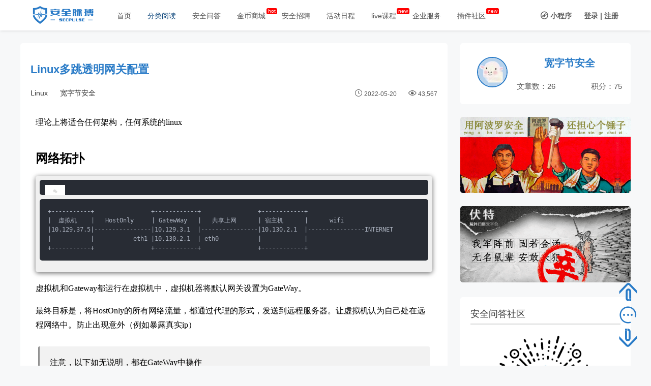

--- FILE ---
content_type: text/html; charset=UTF-8
request_url: https://www.secpulse.com/archives/179500.html
body_size: 24588
content:
<!DOCTYPE html>
<html lang="en">
    <head>
    <meta http-equiv="Content-Type" content="text/html; charset=utf-8">
<meta name="viewport" content="width=device-width, initial-scale=1.0, maximum-scale=1.0, user-scalable=0" />
<link rel="stylesheet" type="text/css" href="https://www.secpulse.com/wp-content/themes/secpulse2017/js/Swipeslide/swipeslider.css">
<title>Linux多跳透明网关配置 - SecPulse.COM | 安全脉搏</title>
<meta name="description" content="" />
<meta name="keywords" content="gateway,Linux,wireguard,x2ray,内核,网关,虚拟机,透明代理" />



    		<script type="text/javascript">
			window._wpemojiSettings = {"baseUrl":"https:\/\/s.w.org\/images\/core\/emoji\/72x72\/","ext":".png","source":{"concatemoji":"https:\/\/www.secpulse.com\/wp-includes\/js\/wp-emoji-release.min.js?ver=4.2.2"}};
			!function(a,b,c){function d(a){var c=b.createElement("canvas"),d=c.getContext&&c.getContext("2d");return d&&d.fillText?(d.textBaseline="top",d.font="600 32px Arial","flag"===a?(d.fillText(String.fromCharCode(55356,56812,55356,56807),0,0),c.toDataURL().length>3e3):(d.fillText(String.fromCharCode(55357,56835),0,0),0!==d.getImageData(16,16,1,1).data[0])):!1}function e(a){var c=b.createElement("script");c.src=a,c.type="text/javascript",b.getElementsByTagName("head")[0].appendChild(c)}var f,g;c.supports={simple:d("simple"),flag:d("flag")},c.DOMReady=!1,c.readyCallback=function(){c.DOMReady=!0},c.supports.simple&&c.supports.flag||(g=function(){c.readyCallback()},b.addEventListener?(b.addEventListener("DOMContentLoaded",g,!1),a.addEventListener("load",g,!1)):(a.attachEvent("onload",g),b.attachEvent("onreadystatechange",function(){"complete"===b.readyState&&c.readyCallback()})),f=c.source||{},f.concatemoji?e(f.concatemoji):f.wpemoji&&f.twemoji&&(e(f.twemoji),e(f.wpemoji)))}(window,document,window._wpemojiSettings);
		</script>
		<style type="text/css">
img.wp-smiley,
img.emoji {
	display: inline !important;
	border: none !important;
	box-shadow: none !important;
	height: 1em !important;
	width: 1em !important;
	margin: 0 .07em !important;
	vertical-align: -0.1em !important;
	background: none !important;
	padding: 0 !important;
}
</style>
<link rel='stylesheet' id='style-css'  href='https://www.secpulse.com/wp-content/themes/secpulse2017/style.css?ver=2014.9.21' type='text/css' media='all' />
<link rel='stylesheet' id='iconfont-css'  href='https://www.secpulse.com/wp-content/themes/secpulse2017/iconfont/iconfont.css?ver=1.1' type='text/css' media='all' />
<link rel='stylesheet' id='jquery.fancybox-css'  href='https://www.secpulse.com/wp-content/themes/secpulse2017/css/jquery.fancybox.css?ver=1.0' type='text/css' media='all' />
<script type='text/javascript' src='https://www.secpulse.com/wp-content/themes/secpulse2017/js/jquery-2.1.1.min.js?ver=2.15'></script>
<script type='text/javascript' src='https://www.secpulse.com/wp-content/themes/secpulse2017/js/common.js?ver=1.3'></script>
<script type='text/javascript' src='https://www.secpulse.com/wp-content/themes/secpulse2017/js/comments-ajax.js?ver=1.3'></script>
<script type='text/javascript' src='https://www.secpulse.com/wp-content/themes/secpulse2017/js/jquery-migrate-1.2.1.js?ver=2.15'></script>
<script type='text/javascript' src='https://www.secpulse.com/wp-content/themes/secpulse2017/js/jquery.qqFace.js?ver=2.15'></script>
<script type='text/javascript' src='https://www.secpulse.com/wp-content/themes/secpulse2017/js/jquery.fancybox.js?ver=2.15'></script>
<script type='text/javascript' src='https://www.secpulse.com/wp-content/themes/secpulse2017/js/helpers/jquery.fancybox-buttons.js?ver=2.15'></script>
<link rel='canonical' href='https://www.secpulse.com/archives/179500.html' />
<script type="text/javascript" src="https://www.secpulse.com/wp-content/plugins/ueditor/ueditor/third-party/SyntaxHighlighter/shCore.js"></script><link type="text/css" rel="stylesheet" href=" https://www.secpulse.com/wp-content/plugins/ueditor/ueditor/third-party/SyntaxHighlighter/shCoreDefault.css" />    </head>
<body> 


<input id="home_url" type="hidden" value="https://www.secpulse.com/wp-admin/admin-ajax.php">
    <div id="header" style="position:fixed;left:0;">
        <div class="header-width-lg clearfix">
            <div class="header-logo fl">
	<a href="https://www.secpulse.com" title="安全脉搏">
		<img src="https://www.secpulse.com/wp-content/themes/secpulse2017/img/logo-header.png" alt="">
	</a>
</div>            
            <div class="header-menu fl"><ul id="menu-%e6%96%b0%e7%89%88%e6%9c%ac2017" class="header-menu_ul"><li id="menu-item-61479" class="menu-item menu-item-type-custom menu-item-object-custom menu-item-home menu-item-61479"><a  target="_blank" href="https://www.secpulse.com/">首页</a></li>
<li id="menu-item-61480" class="menu-item menu-item-type-taxonomy menu-item-object-category menu-item-has-children menu-item-61480"><a  target="_blank" href="https://www.secpulse.com/archives/category/category">分类阅读</a><div class="read_hide"><ul class="dropdown-menu"><h4>脉搏文库</h4><ul class="clearfix title_top"><li id="menu-item-61484" class="menu-item menu-item-type-taxonomy menu-item-object-category menu-item-61484"><a  target="_blank" href="https://www.secpulse.com/archives/category/articles/intranet-penetration">内网渗透</a></li><li><small>|</small></li>
<li id="menu-item-61483" class="menu-item menu-item-type-taxonomy menu-item-object-category menu-item-61483"><a  target="_blank" href="https://www.secpulse.com/archives/category/articles/code-audit">代码审计</a></li><li><small>|</small></li>
<li id="menu-item-61485" class="menu-item menu-item-type-taxonomy menu-item-object-category menu-item-61485"><a  target="_blank" href="https://www.secpulse.com/archives/category/articles/sec-doc">安全文献</a></li><li><small>|</small></li>
<li id="menu-item-61482" class="menu-item menu-item-type-taxonomy menu-item-object-category menu-item-61482"><a  target="_blank" href="https://www.secpulse.com/archives/category/articles/web">Web安全</a></li><li><small>|</small></li>
<li id="menu-item-61489" class="menu-item menu-item-type-taxonomy menu-item-object-category menu-item-61489"><a  target="_blank" href="https://www.secpulse.com/archives/category/articles/mobile-security">移动安全</a></li><li><small>|</small></li>
<li id="menu-item-61487" class="menu-item menu-item-type-taxonomy menu-item-object-category current-post-ancestor current-menu-parent current-post-parent menu-item-61487"><a  target="_blank" href="https://www.secpulse.com/archives/category/articles/system">系统安全</a></li><li><small>|</small></li>
<li id="menu-item-61486" class="menu-item menu-item-type-taxonomy menu-item-object-category menu-item-61486"><a  target="_blank" href="https://www.secpulse.com/archives/category/articles/industrial-safety">工控安全</a></li><li><small>|</small></li>
<li id="menu-item-61488" class="menu-item menu-item-type-taxonomy menu-item-object-category menu-item-61488"><a  target="_blank" href="https://www.secpulse.com/archives/category/exclusive/ctf-writeup">CTF</a></li><li><small>|</small></li>
<li id="menu-item-149328" class="menu-item menu-item-type-taxonomy menu-item-object-category menu-item-149328"><a  target="_blank" href="https://www.secpulse.com/archives/category/iot-security">IOT安全</a></li><li><small>|</small></li>
</ul></li>
<h4>安全建设</h4><ul class="clearfix title_top"><li id="menu-item-61491" class="menu-item menu-item-type-taxonomy menu-item-object-category menu-item-61491"><a  target="_blank" href="https://www.secpulse.com/archives/category/construction/businesssecurity">业务安全</a></li><li><small>|</small></li>
<li id="menu-item-61492" class="menu-item menu-item-type-taxonomy menu-item-object-category menu-item-61492"><a  target="_blank" href="https://www.secpulse.com/archives/category/construction/securityissue">安全管理</a></li><li><small>|</small></li>
<li id="menu-item-61493" class="menu-item menu-item-type-taxonomy menu-item-object-category menu-item-61493"><a  target="_blank" href="https://www.secpulse.com/archives/category/construction/bigdata">数据分析</a></li><li><small>|</small></li>
</ul></li>
<h4>其他</h4><ul class="clearfix title_top"><li id="menu-item-61498" class="menu-item menu-item-type-taxonomy menu-item-object-category menu-item-61498"><a  target="_blank" href="https://www.secpulse.com/archives/category/news">资讯</a></li><li><small>|</small></li>
<li id="menu-item-61656" class="menu-item menu-item-type-taxonomy menu-item-object-category menu-item-61656"><a  target="_blank" href="https://www.secpulse.com/archives/category/vul">漏洞</a></li><li><small>|</small></li>
<li id="menu-item-61496" class="menu-item menu-item-type-taxonomy menu-item-object-category menu-item-61496"><a  target="_blank" href="https://www.secpulse.com/archives/category/tools">工具</a></li><li><small>|</small></li>
<li id="menu-item-65393" class="menu-item menu-item-type-taxonomy menu-item-object-category menu-item-65393"><a  target="_blank" href="https://www.secpulse.com/archives/category/people">人物志</a></li><li><small>|</small></li>
<li id="menu-item-71704" class="menu-item menu-item-type-taxonomy menu-item-object-category menu-item-71704"><a  target="_blank" href="https://www.secpulse.com/archives/category/exclusive/block_chain_security">区块链安全</a></li><li><small>|</small></li>
<li id="menu-item-74126" class="menu-item menu-item-type-taxonomy menu-item-object-category menu-item-74126"><a  target="_blank" href="https://www.secpulse.com/archives/category/hiring">安全招聘</a></li><li><small>|</small></li>
</ul></li>
</ul></div></li>
<li id="menu-item-97701" class="menu-item menu-item-type-custom menu-item-object-custom menu-item-97701"><a  target="_blank" href="https://www.secpulse.com/newpage/question_list">安全问答</a></li>
<li id="menu-item-61501" class="menu-item menu-item-type-custom menu-item-object-custom menu-item-61501"><a  target="_blank" href="https://www.secpulse.com/shop?donotcachepage=c010349fd98847cb9d6e07d3cbc19288">金币商城</a></li>
<li id="menu-item-67532" class="menu-item menu-item-type-taxonomy menu-item-object-category menu-item-67532"><a  target="_blank" href="https://www.secpulse.com/archives/category/hiring">安全招聘</a></li>
<li id="menu-item-61499" class="menu-item menu-item-type-custom menu-item-object-custom menu-item-61499"><a  target="_blank" href="https://www.secpulse.com/newpage/activity">活动日程</a></li>
<li id="menu-item-93620" class="menu-item menu-item-type-custom menu-item-object-custom menu-item-93620"><a  target="_blank" href="https://www.secpulse.com/live">live课程</a></li>
<li id="menu-item-61500" class="menu-item menu-item-type-custom menu-item-object-custom menu-item-61500"><a  target="_blank" href="https://duoyinsu.com/service.html">企业服务</a></li>
<li id="menu-item-112425" class="menu-item menu-item-type-custom menu-item-object-custom menu-item-112425"><a  target="_blank" href="https://x.secpulse.com/">插件社区</a></li>
</ul></div>            <!-- 登录头像start -->
             
                                                            <div class="user fr">
                            <a href="javascript:void(0)" class="wxchat mr20" id="wxchat">
                                <i class="iconfont icon-xiaochengxu"></i>
                                <span>小程序</span>
                                <div class="wxchat_hide">
                                    <img src="https://www.secpulse.com/wp-content/themes/secpulse2017/img/wxchat.jpg" width="100%" alt="脉搏小程序"/><p>扫一扫</p><p>了解小程序</p>
                                </div>
                            </a>
                            <a href="https://www.secpulse.com/user_login">登录</a>
                            <a href="javascript:void(0);">|</a>
                            <a href="https://www.secpulse.com/user-register">注册</a>
                        </div>
                                                     
                
            <!-- 登录头像end -->
        </div>
    </div>
    <div style="height:70px"></div>
    <input id="wp_home_url" value="https://www.secpulse.com"  style="display: none;">
    <input id="template_url" value="https://www.secpulse.com/wp-content/themes/secpulse2017" style="display: none;">
            <!-- 文章详情页的返回顶部 -->
        <div class="goTop goTopComment">
            <i class="iconfont icon-fanhuidingbu blue pointer" style="bottom:115px;"></i>
            <a href="#goComment"><i class="iconfont icon-pinglun blue pointer" style="bottom:70px;"></i></a>
            <i class="iconfont icon-fanhuidingbu-copy blue pointer" style="bottom:25px;"></i>
        </div>
   <script>
$(".menu-item-has-children>a").attr("href","javascript:void(0)").attr("target","_self").css("cursor","default");
$(".menu-item-has-children").hover(function(){
    $(".read_hide").show();
},function(){
    $(".read_hide").hide();
});
$(".login_self").hover(function(){
    $(".loginout_hide").show();
    $(".loginout").text("▲");
},function(){
    $(".loginout_hide").hide();
    $(".loginout").text("▼");
});
// 返回顶部
$(function(){    
    $(function(){   
        $('.icon-fanhuidingbu').click(function(){  
            $('body,html').animate({scrollTop:0},500);  
            return false;                   
        }) 
        $(".icon-fanhuidingbu-copy").click(function(){
            // console.log(document.body.clientHeight)
            // console.log(document.body.offsetHeight)
            $("html,body").animate({
                scrollTop: document.body.offsetHeight},500);
            return false; 
        })        
    })      
// 上拉显示导航栏 下拉隐藏
    var cubuk_seviye = $(document).scrollTop();  
    var header_yuksekligi = $('#header').outerHeight();    
    $(window).scroll(function() {  
        var kaydirma_cubugu = $(document).scrollTop();  
  
        if (kaydirma_cubugu > header_yuksekligi){$('#header').addClass('gizle');}   
        else {$('#header').removeClass('gizle');}  
  
        if (kaydirma_cubugu > cubuk_seviye){$('#header').removeClass('sabit');}   
        else {$('#header').addClass('sabit');}                  
  
        cubuk_seviye = $(document).scrollTop();   
     });  
});
$(".nav_small .icon-nav").on("click",function(){
    var $list =$(".nav_small_list");
    if($list.css('display') == 'none'){
        $list.slideDown();
    }else{
        $list.slideUp();
    }  
})
$(".nav_read_click").on("click",function(){
    var $readList =$(".nav_small_list_read");
    if($readList.css('display') == 'none'){
        $readList.slideDown();
    }else{
        $readList.slideUp();
    }
})
</script>



<link rel="stylesheet" type="text/css" href="https://www.secpulse.com/wp-content/themes/secpulse2017/fonts/font-awesome-4.5.0/css/font-awesome.min.css" />
<link rel="stylesheet" type="text/css" href="https://www.secpulse.com/wp-content/themes/secpulse2017/css/icons.css" />
<style>
/*活动详情页*/
#detail_main{max-width:100%;width:1200px;margin:15px auto 0;}
.left-9{max-width:100%;width:840px;word-wrap:break-word;border-radius:5px;}
.left-9-article{max-width:100%;width:840px;background: #fff;padding:25px 20px 80px;position:relative;border-radius:5px;margin:0 auto;}
.left-9 .wrap-title h1{font-size:22px;margin-top:5px;line-height:2;color:#297bc7;}
.left .writer img{vertical-align:middle;}
.right-3{width:335px;}
.right-3 .tr0 a.blue:hover{color:#297bc7!important;}
.left-9-code code,#detail_main .left-9-code pre{display: block;background-color:#F0F0F0;padding:8px;margin:15px 0;line-height:18px;border-radius:3px;font-size:13px;}
.left-9-code code{display:inline-block}
.left-9-code blockquote {display:block;border:1px solid #00afef;border-left:3px solid #00afef;background:#F8FAFB;border-radius:3px;padding:2px 8px;margin:10px 5px;line-height: 1.4;font-size: 100%;}
.left-9-code small{display:inline-block;border:1px solid #ddd;background:#FFFDF6;border-radius:3px;padding:0 4px;margin:0 5px;line-height:1.4;font-size:100%;}
.left-9-code a{text-decoration:underline !important;}
.left-9-code h2{font-size:20px;margin: 20px 0px 15px 0px!important;padding-left:8px;border-left:3px solid #548DD4;color:#548DD4;}
.left-9-code h2>span{font-size:20px!important;}
.single-meta{width:100%;margin:12px 0 15px;color:#5b5b5b;font-size:14px;line-height:25px;display:inline-block;}
.single-meta .writer a{color:rgba(0,0,0,.8);}
.single-meta .tag a{color:rgba(0,0,0,.8);}
.single-meta i{display:inline-block;}
.single-meta a:hover,.single-meta .writer a:hover{color:#297bc7;}
.content{border-left:3px solid #ddd;margin:0 0 20px 20px;padding-left:10px;}
.left-9 table{border-collapse:collapse;max-width:100%!important;}
.left-9 table th,#detail_main .left-9 table td{word-break:break-all;word-wrap:break-word;white-space:pre-wrap;text-align: center;border:1px solid #ccc;padding:3px 5px;}
/* .left-9-code section,.left-9-code img,.left-9-code table{max-width:100%!important;border:1px solid #eee;} */
.left-9-code img,.left-9-code table{max-width:100%!important;border:1px solid #eee;}
.left-9-code ol,.left-9-code ul{margin-left:40px;}
.left-9-code li{margin:0 !important;}
.left-9-code p{line-height:1.8!important;font-size:16px!important;}
.left-9>p{font-size:16px;margin: 0 0 1rem;line-height:1.9;}
.left-9 ol li{font-size:16px;margin:0 0 1rem;line-height:1.9;}
.left-9 ol li .icobutton:hover{color:#297bc7;}
.content p{font-size: 16px;text-indent:2rem;margin:8px 0;}
.content a{color:#EF5B64;display:inline-block;margin:.3em 0;font-size:18px;}
table{width:100%;text-align:center;margin-bottom:25px;background:#fff;padding:15px;border-radius:5px;}
.img{width:60px;height:60px;margin-right:12px;border-radius:50%;border:2px solid #297bc7;}
table .tr1{color:#5b5b5b;}
table .tr1 span{display:inline-block;color:#5b5b5b;margin-bottom:0px;}
.left-9>img{width:90%;margin:20px 5%;}
.right-3 .banner-img{display:block;width:100%;margin:15px 0;position:relative;}
.right-3 .banner-img .img-wrp{width:100%;height:125px;background:#000;opacity:.3;position:absolute;}
.right-3 .banner-img img{width:100%;height:125px;}
.right-3 .img-meta{width:calc(100% - 30px);color:#fff;padding:8px 15px;position:absolute;bottom:0;right:0;}
.right-3 .img-meta p{width:100%;font-size:15px;color:#fff;overflow:hidden;white-space:nowrap;text-overflow:ellipsis;font-size:16px;color:#fff;}
.left-9-icon{max-width:100%;width:840px;height:50px;line-height:50px;padding:0 20px;background:#fff;z-index:999999;box-shadow:0 -1px 3px rgba(26,26,26,.1);position:absolute;bottom:0;margin-left:-20px;}
.isfixed{position:fixed;bottom:0;}
#detail_main .left-9-icon a{margin-right:20px;font-size:14px;color:#5b5b5b;}
#detail_main .icon-left a:hover{color:#297bc7;}
.left-9-icon i{font-size:14px;margin-right:3px;}
.left-9-icon .icon-left{position:absolute;bottom:0;}
.left-9-icon .icon-right{position:absolute;right:0px;bottom:0;}
.icon-fenxiang1{display:inline-block;width:40px;}
.icon-jifen{color:#297bc7;}
.icon-jinbi{color:#F9B721;}
.comment{width:840px;max-width:100%;margin:20px 0;overflow:hidden;background:#fff;padding:20px;border-radius:5px;}
.comment-num{font-size:19px;font-weight:700;}
.comment-num span{font-size:19px;font-weight:700;}
.comment-icon i{font-size:21px;display:inline-block;margin-right:8px;transform:translateY(1px);}
.comment .input-text{width:calc(98% - 2px);height:40px;line-height:40px;padding-left:2%;margin:10px 0;border:1px solid #dadbdb;border-radius:5px;}
#detail_main .wrap-textarea{display:none;width:calc(100% - 2px);border:1px solid #297bc7;border-radius:5px;margin:15px 0;}
#detail_main .wrap-textarea textarea{width:100%;min-height:70px;max-height:500px;padding:1% 2%;border:none;background:transparent;font-size:14px;border-bottom:1px solid #297bc7;overflow:hidden;line-height: 28px;color:#333;}
.tijiao{position:relative;padding:2px 20px;}
.tijiao span{font-size:21px;display:inline-block;margin-right:10px;}
.tijiao input{background:#297bc7;color:#fff;border:none;outline:none;font-weight:700;padding:1px 13px;border-radius:5px;margin-top:3px;font-size:16px;}
.comment-real-l{width:65px;}
.comment-real-r{width:calc(100% - 65px);}
.comment-real-r .meta-center p img{max-width:70% !important;}
.comment-real-r a{color:#297bc7;}
.comment-real-r .meta-top span{font-weight:600;line-height:30px;color:#b1b1b1;}
.comment-real-r .meta-top span.blue:hover{color:#0f487d !important;}
.comment-real-r .meta-center{margin:10px 0;}
.comment-real-r .meta-center p{color:#333;line-height:22px;word-break:break-all;}
.comment-real-r .meta-bot{margin-bottom:20px;}
.comment-real-r .meta-bot a{display: inline-block;color:#d1d1d1;}
.comment-real-r .meta-bot a:hover{color:#297bc7;}
.comment-real-r .meta-bot .replay:hover{color:#0f487d !important;}
.comment-real-l img{width:55px;height:55px;border-radius:50%;}
.comment-real li{margin:25px 0;}
.shareMenu{display:none;width:136px;height:150px;padding:10px 0px 20px 20px;background:#fff;box-shadow:0 5px 20px rgba(26,26,26,.1);position:absolute;top:-150px;left:-100px;}
.shareMenu a{display:block;line-height:40px;color:#8590a6;}
.shareMenu a:hover{color:#297bc7!important;}
.shareMenu:before{position: absolute;display: inline-block;left:100px;top: 144px;width: 0;height: 0px;content: '';border-style: solid;border-width: 6px;border-color: #fff #fff transparent transparent;transform: rotate(135deg);box-shadow: 2px -2px 2px rgba(26,26,26,.1);}
#detail_main img{max-width:90%!important;max-height:90%!important;margin:10px 0;}
</style>
<div id="detail_main">
		<div class="left-9 fl">
      <div class="left-9-article">	
        <div class="wrap-title" style="width:100%;position:relative;">
    				<h1>Linux多跳透明网关配置</h1>
        </div>
  			<div class="single-meta">
  				<div class="left fl">
  					<span class="tag mr20"><a href="https://www.secpulse.com/archives/category/articles/system/linux">Linux</a></span>
  					<span class="writer">
              <a href="https://www.secpulse.com/newpage/author?author_id=37371" class="writer_small">宽字节安全</a>
  						  					</span>
  				</div>
  				<div class="right fr" style="font-size:12px;">
  					<i class="iconfont icon-iconfont11"></i>
  					<span class="time mr20">2022-05-20</span>
  					<i class="iconfont icon-browse"></i>
  					<span class="browse">43,567</span>
  				</div>
  				<div class="clearfix"></div>
  			</div>

  		 	<div class="left-9-code">
  				<section style="font-size: 16px;color: black;padding-right: 10px;padding-left: 10px;line-height: 1.6;letter-spacing: 0px;word-break: break-word;text-align: left;font-family: Optima-Regular, Optima, PingFangSC-light, PingFangTC-light, &quot;PingFang SC&quot;, Cambria, Cochin, Georgia, Times, &quot;Times New Roman&quot;, serif;" data-mpa-powered-by="yiban.io">
<p style="padding-top: 8px;padding-bottom: 8px;line-height: 26px;">理论上将适合任何架构，任何系统的linux</p>
<h1 style="margin-top: 30px;margin-bottom: 15px;font-weight: bold;font-size: 24px;"><span style="display: none;"></span>网络拓扑</h1>
<pre style="margin-top: 10px;margin-bottom: 10px;border-radius: 5px;box-shadow: rgba(0, 0, 0, 0.55) 0px 2px 10px;"><span style="display: block;background: url(&quot;https://mmbiz.qpic.cn/mmbiz_svg/icFTnRoibgibp9VadgFB7NMD5RicSomkXs6LiarkQvtpBWDEaicu943adrEEbgsibPUgs5KF5vTWd0zZpbe9EEqocRJRIW1nTN3KnIX/640?wx_fmt=svg&quot;) 10px 10px / 40px no-repeat #282C34;height: 30px;width: 100%;margin-bottom: -7px;border-radius: 5px;"></span><code style="overflow-x: auto;padding: 16px;color: #abb2bf;display: -webkit-box;font-family: Operator Mono, Consolas, Monaco, Menlo, monospace;font-size: 12px;-webkit-overflow-scrolling: touch;padding-top: 15px;background: #282c34;border-radius: 5px;">+-----------+&nbsp;&nbsp;&nbsp;&nbsp;&nbsp;&nbsp;&nbsp;&nbsp;&nbsp;&nbsp;&nbsp;&nbsp;&nbsp;&nbsp;&nbsp;&nbsp;+------------+&nbsp;&nbsp;&nbsp;&nbsp;&nbsp;&nbsp;&nbsp;&nbsp;&nbsp;&nbsp;&nbsp;&nbsp;&nbsp;&nbsp;&nbsp;&nbsp;+------------+<br/>|&nbsp;&nbsp;虚拟机&nbsp;&nbsp;&nbsp;&nbsp;|&nbsp;&nbsp;&nbsp;HostOnly&nbsp;&nbsp;&nbsp;&nbsp;&nbsp;|&nbsp;GatewWay&nbsp;&nbsp;&nbsp;|&nbsp;&nbsp;&nbsp;共享上网&nbsp;&nbsp;&nbsp;&nbsp;&nbsp;&nbsp;|&nbsp;宿主机&nbsp;&nbsp;&nbsp;&nbsp;&nbsp;&nbsp;|&nbsp;&nbsp;&nbsp;&nbsp;&nbsp;&nbsp;wifi<br/>|10.129.37.5|----------------|10.129.3.1&nbsp;&nbsp;|----------------|10.130.2.1&nbsp;&nbsp;|----------------INTERNET<br/>|&nbsp;&nbsp;&nbsp;&nbsp;&nbsp;&nbsp;&nbsp;&nbsp;&nbsp;&nbsp;&nbsp;|&nbsp;&nbsp;&nbsp;&nbsp;&nbsp;&nbsp;&nbsp;&nbsp;&nbsp;&nbsp;&nbsp;eth1&nbsp;|10.130.2.1&nbsp;&nbsp;|&nbsp;eth0&nbsp;&nbsp;&nbsp;&nbsp;&nbsp;&nbsp;&nbsp;&nbsp;&nbsp;&nbsp;&nbsp;|&nbsp;&nbsp;&nbsp;&nbsp;&nbsp;&nbsp;&nbsp;&nbsp;&nbsp;&nbsp;&nbsp;&nbsp;|<br/>+-----------+&nbsp;&nbsp;&nbsp;&nbsp;&nbsp;&nbsp;&nbsp;&nbsp;&nbsp;&nbsp;&nbsp;&nbsp;&nbsp;&nbsp;&nbsp;&nbsp;+------------+&nbsp;&nbsp;&nbsp;&nbsp;&nbsp;&nbsp;&nbsp;&nbsp;&nbsp;&nbsp;&nbsp;&nbsp;&nbsp;&nbsp;&nbsp;&nbsp;+------------+<br/></code></pre>
<p style="padding-top: 8px;padding-bottom: 8px;line-height: 26px;">虚拟机和Gateway都运行在虚拟机中，虚拟机器将默认网关设置为GateWay。</p>
<p style="padding-top: 8px;padding-bottom: 8px;line-height: 26px;">最终目标是，将HostOnly的所有网络流量，都通过代理的形式，发送到远程服务器。让虚拟机认为自己处在远程网络中。防止出现意外（例如暴露真实ip）</p>
<blockquote style="border-top: none;border-right: none;border-bottom: none;font-size: 0.9em;overflow: auto;border-left-color: rgba(0, 0, 0, 0.4);background: rgba(0, 0, 0, 0.05);color: rgb(106, 115, 125);padding: 10px 10px 10px 20px;margin-bottom: 20px;margin-top: 20px;"><p style="font-size: 16px;padding-top: 8px;padding-bottom: 8px;color: black;line-height: 26px;">注意，以下如无说明，都在GateWay中操作</p>
</blockquote>
<h1 style="margin-top: 30px;margin-bottom: 15px;font-weight: bold;font-size: 24px;"><span style="display: none;"></span>内核的转发功能</h1>
<p style="padding-top: 8px;padding-bottom: 8px;line-height: 26px;">处于安全考虑，Linux默认未允许转发目的地不是本机的数据包，需要在/etc/sysctl.conf中写入 net.ipv4.ip_forward = 1以开启转发，完成后需要执行sysctl -p刷新。</p>
<h1 style="margin-top: 30px;margin-bottom: 15px;font-weight: bold;font-size: 24px;"><span style="display: none;"></span>透明代理配置</h1>
<p style="padding-top: 8px;padding-bottom: 8px;line-height: 26px;">主要有两种配置方法，分别是通过wireguard配置和x2ray。注意，为了保证速度，HostOnly网关应该设置为gateway</p>
<h2 style="margin-top: 30px;margin-bottom: 15px;font-weight: bold;font-size: 22px;"><span style="display: none;"></span>wireguard</h2>
<pre style="margin-top: 10px;margin-bottom: 10px;border-radius: 5px;box-shadow: rgba(0, 0, 0, 0.55) 0px 2px 10px;"><span style="display: block;background: url(&quot;https://mmbiz.qpic.cn/mmbiz_svg/icFTnRoibgibp9VadgFB7NMD5RicSomkXs6LiarkQvtpBWDEaicu943adrEEbgsibPUgs5KF5vTWd0zZpbe9EEqocRJRIW1nTN3KnIX/640?wx_fmt=svg&quot;) 10px 10px / 40px no-repeat #282C34;height: 30px;width: 100%;margin-bottom: -7px;border-radius: 5px;"></span><code style="overflow-x: auto;padding: 16px;color: #abb2bf;display: -webkit-box;font-family: Operator Mono, Consolas, Monaco, Menlo, monospace;font-size: 12px;-webkit-overflow-scrolling: touch;padding-top: 15px;background: #282c34;border-radius: 5px;">wg-quick&nbsp;up&nbsp;wg0&nbsp;<span style="color: #5c6370;font-style: italic;line-height: 26px;">#&nbsp;启动wireguard&nbsp;配置&nbsp;wg启动一个网卡，并设置系统的默认路由到wg0接口</span><br/><br/><br/>sudo&nbsp;iptables&nbsp;-t&nbsp;nat&nbsp;-A&nbsp;POSTROUTING&nbsp;-o&nbsp;wg0&nbsp;-j&nbsp;MASQUERADE&nbsp;<span style="color: #5c6370;font-style: italic;line-height: 26px;">#&nbsp;配置出口网卡为wg0</span><br/><br/></code></pre>
<p style="padding-top: 8px;padding-bottom: 8px;line-height: 26px;">通过这种方式可以快速将默认网关的流量全部代理到wg中，出口为国外网络</p>
<p style="padding-top: 8px;padding-bottom: 8px;line-height: 26px;">然后再安装dnscrypt-proxy</p>
<p style="padding-top: 8px;padding-bottom: 8px;line-height: 26px;">记得在/etc/dnscrypt-proxy中操作，dnscrypt-proxy生成system 会把当前目录作为当前配置文件中的工作目录</p>
<pre style="margin-top: 10px;margin-bottom: 10px;border-radius: 5px;box-shadow: rgba(0, 0, 0, 0.55) 0px 2px 10px;"><span style="display: block;background: url(&quot;https://mmbiz.qpic.cn/mmbiz_svg/icFTnRoibgibp9VadgFB7NMD5RicSomkXs6LiarkQvtpBWDEaicu943adrEEbgsibPUgs5KF5vTWd0zZpbe9EEqocRJRIW1nTN3KnIX/640?wx_fmt=svg&quot;) 10px 10px / 40px no-repeat #282C34;height: 30px;width: 100%;margin-bottom: -7px;border-radius: 5px;"></span><code style="overflow-x: auto;padding: 16px;color: #abb2bf;display: -webkit-box;font-family: Operator Mono, Consolas, Monaco, Menlo, monospace;font-size: 12px;-webkit-overflow-scrolling: touch;padding-top: 15px;background: #282c34;border-radius: 5px;">dnscrypt-proxy&nbsp;-service&nbsp;install<br/>dnscrypt-proxy&nbsp;-service&nbsp;start<br/><br/></code></pre>
<p style="padding-top: 8px;padding-bottom: 8px;line-height: 26px;">把配置文件中，监听0.0.0.0:53 即可</p>
<h3 style="margin-top: 30px;margin-bottom: 15px;font-weight: bold;font-size: 20px;"><span style="display: none;"></span>配置开机自连接wireguard<span style="display: none;"></span></h3>
<p style="padding-top: 8px;padding-bottom: 8px;line-height: 26px;">针对iptables项目开机自恢复，参考x2ray下面的那个配置就可以</p>
<ol style="margin-top: 8px;margin-bottom: 8px;padding-left: 25px;" class=" list-paddingleft-2">
<li>
<section style="margin-top: 5px;margin-bottom: 5px;line-height: 26px;color: rgb(1, 1, 1);">在 /etc/systemd/system/ 目录下创建一个名为 wg.service 的文件，然后添加以下内容并保存。</section>
</li>
</ol>
<pre style="margin-top: 10px;margin-bottom: 10px;border-radius: 5px;box-shadow: rgba(0, 0, 0, 0.55) 0px 2px 10px;"><span style="display: block;background: url(&quot;https://mmbiz.qpic.cn/mmbiz_svg/icFTnRoibgibp9VadgFB7NMD5RicSomkXs6LiarkQvtpBWDEaicu943adrEEbgsibPUgs5KF5vTWd0zZpbe9EEqocRJRIW1nTN3KnIX/640?wx_fmt=svg&quot;) 10px 10px / 40px no-repeat #282C34;height: 30px;width: 100%;margin-bottom: -7px;border-radius: 5px;"></span><code style="overflow-x: auto;padding: 16px;color: #abb2bf;display: -webkit-box;font-family: Operator Mono, Consolas, Monaco, Menlo, monospace;font-size: 12px;-webkit-overflow-scrolling: touch;padding-top: 15px;background: #282c34;border-radius: 5px;">[Unit]<br/>Description=Tproxy&nbsp;rule<br/>After=network.target<br/>Wants=network.target<br/><br/>[Service]<br/><br/>Type=oneshot<br/><span style="color: #5c6370;font-style: italic;line-height: 26px;">#注意分号前后要有空格</span><br/>ExecStart=/usr/bin/wg-quick&nbsp;up&nbsp;wg0&nbsp;;&nbsp;/sbin/iptables-restore&nbsp;/etc/iptables/rules.v4<br/><br/>[Install]<br/>WantedBy=multi-user.target<br/></code></pre>
<ol start="2" style="margin-top: 8px;margin-bottom: 8px;padding-left: 25px;" class=" list-paddingleft-2">
<li>
<section style="margin-top: 5px;margin-bottom: 5px;line-height: 26px;color: rgb(1, 1, 1);">执行下面的命令使 wg.service 可以开机自动运行。</section>
</li>
</ol>
<pre style="margin-top: 10px;margin-bottom: 10px;border-radius: 5px;box-shadow: rgba(0, 0, 0, 0.55) 0px 2px 10px;"><span style="display: block;background: url(&quot;https://mmbiz.qpic.cn/mmbiz_svg/icFTnRoibgibp9VadgFB7NMD5RicSomkXs6LiarkQvtpBWDEaicu943adrEEbgsibPUgs5KF5vTWd0zZpbe9EEqocRJRIW1nTN3KnIX/640?wx_fmt=svg&quot;) 10px 10px / 40px no-repeat #282C34;height: 30px;width: 100%;margin-bottom: -7px;border-radius: 5px;"></span><code style="overflow-x: auto;padding: 16px;color: #abb2bf;display: -webkit-box;font-family: Operator Mono, Consolas, Monaco, Menlo, monospace;font-size: 12px;-webkit-overflow-scrolling: touch;padding-top: 15px;background: #282c34;border-radius: 5px;">systemctl&nbsp;<span style="color: #e6c07b;line-height: 26px;">enable</span>&nbsp;wg&nbsp;<br/></code></pre>
<h3 style="margin-top: 30px;margin-bottom: 15px;font-weight: bold;font-size: 20px;"><span style="display: none;"></span>x2ray部分<span style="display: none;"></span></h3>
<p style="padding-top: 8px;padding-bottom: 8px;line-height: 26px;">在这里把vmess改成你自己的真实服务器，其他不要动，尤其是sockopt部分。sockopt部分同时也添加到你自己的vmess服务器出口配置中</p>
<h2 style="margin-top: 30px;margin-bottom: 15px;font-weight: bold;font-size: 22px;"><span style="display: none;"></span>wireguard via X2ray</h2>
<p style="padding-top: 8px;padding-bottom: 8px;line-height: 26px;">这样可以解决wireguard特征过于明显，利用x2ray加速的双重特性。同时也实现了双重代理</p>
<h4 style="margin-top: 30px;margin-bottom: 15px;font-weight: bold;font-size: 18px;"><span style="display: none;"></span>先决知识<span style="display: none;"></span></h4>
<p style="padding-top: 8px;padding-bottom: 8px;line-height: 26px;">我们先来了解以下wireguard全局代理的原理 在ubuntu系统上为了实现策略路由，配合iptables的mark，引入了ip list。首先会根据ip报文的标签，决定具体转发到哪张路由表。也就是说系统同时有了很多路由表。我们看一下启动wireguard后的系统的路由表和策略表。</p>
<p style="padding-top: 8px;padding-bottom: 8px;line-height: 26px;">在Linux里，总共可以定义232个优先级的规则，一个优先级别只能有一条规则，即理论上总共可以有条规则。其中有3个规则是默认的<img class="rich_pages wxw-img" style="display: block;margin-right: auto;margin-left: auto;" src="https://secpulseoss.oss-cn-shanghai.aliyuncs.com/wp-content/uploads/1970/01/beepress-image-179500-1653026192.png"/>0：匹配任何条件，查询路由表local(ID 255)，该表local是一个特殊的路由表，包含对于本地和广播地址的优先级控制路由。rule 0非常特殊，不能被删除或者覆盖。</p>
<p style="padding-top: 8px;padding-bottom: 8px;line-height: 26px;">32766：匹配任何条件，查询路由表main(ID 254)，该表是一个通常的表，包含所有的无策略路由。系统管理员可以删除或者使用另外的规则覆盖这条规则。</p>
<p style="padding-top: 8px;padding-bottom: 8px;line-height: 26px;">32767：匹配任何条件，查询路由表default(ID 253)，该表是一个空表，它是后续处理保留。对于前面的策略没有匹配到的数据包，系统使用这个策略进行处理，这个规则也可以删除。</p>
<p style="padding-top: 8px;padding-bottom: 8px;line-height: 26px;"><strong>注：</strong>不要混淆路由表和策略：规则指向路由表，多个规则可以引用一个路由表，而且某些路由表可以策略指向它。如果系统管理员删除了指向某个路由表的所有规则，这个表没有用了，但是仍然存在，直到里面的所有路由都被删除，它才会消失。</p>
<p style="padding-top: 8px;padding-bottom: 8px;line-height: 26px;">在默认情况下进行路由时，首先会根据规则0 在本地路由表里寻找路由，如果目的地址是本网络，或是广播地址的话，在这里就可以找到合适的路由；如果路由失败，就会匹配下一个不空的规则，在这里只有32766规则，在这里将会在主路由表里寻找路由;如果失败，就会匹配32767规则，即寻找默认路由表。如果失败，路由将失败。重这里可以看出，策略性路由是往前兼容的。</p>
<p style="padding-top: 8px;padding-bottom: 8px;line-height: 26px;">Let’s start from the 32764 rule: as it has a lower number, it’s considered first.</p>
<pre style="margin-top: 10px;margin-bottom: 10px;border-radius: 5px;box-shadow: rgba(0, 0, 0, 0.55) 0px 2px 10px;"><span style="display: block;background: url(&quot;https://mmbiz.qpic.cn/mmbiz_svg/icFTnRoibgibp9VadgFB7NMD5RicSomkXs6LiarkQvtpBWDEaicu943adrEEbgsibPUgs5KF5vTWd0zZpbe9EEqocRJRIW1nTN3KnIX/640?wx_fmt=svg&quot;) 10px 10px / 40px no-repeat #282C34;height: 30px;width: 100%;margin-bottom: -7px;border-radius: 5px;"></span><code style="overflow-x: auto;padding: 16px;color: #abb2bf;display: -webkit-box;font-family: Operator Mono, Consolas, Monaco, Menlo, monospace;font-size: 12px;-webkit-overflow-scrolling: touch;padding-top: 15px;background: #282c34;border-radius: 5px;">32764:&nbsp;&nbsp;from&nbsp;all&nbsp;lookup&nbsp;main&nbsp;suppress_prefixlength&nbsp;0<br/></code></pre>
<p style="padding-top: 8px;padding-bottom: 8px;line-height: 26px;">The rule has no selector, making the kernel consult the main table for every single packet. If this was the whole rule, every packet would be routed by the main table, never reaching the VPN. This is why the action also contains a suppressor: suppress_prefixlength 0. From the ip-rule(8) man page</p>
<pre style="margin-top: 10px;margin-bottom: 10px;border-radius: 5px;box-shadow: rgba(0, 0, 0, 0.55) 0px 2px 10px;"><span style="display: block;background: url(&quot;https://mmbiz.qpic.cn/mmbiz_svg/icFTnRoibgibp9VadgFB7NMD5RicSomkXs6LiarkQvtpBWDEaicu943adrEEbgsibPUgs5KF5vTWd0zZpbe9EEqocRJRIW1nTN3KnIX/640?wx_fmt=svg&quot;) 10px 10px / 40px no-repeat #282C34;height: 30px;width: 100%;margin-bottom: -7px;border-radius: 5px;"></span><code style="overflow-x: auto;padding: 16px;color: #abb2bf;display: -webkit-box;font-family: Operator Mono, Consolas, Monaco, Menlo, monospace;font-size: 12px;-webkit-overflow-scrolling: touch;padding-top: 15px;background: #282c34;border-radius: 5px;">suppress_prefixlength&nbsp;NUMBER<br/>&nbsp;&nbsp;&nbsp;&nbsp;reject&nbsp;routing&nbsp;decisions&nbsp;that&nbsp;have&nbsp;a&nbsp;prefix&nbsp;length&nbsp;of&nbsp;NUMBER&nbsp;or&nbsp;less.<br/></code></pre>
<p style="padding-top: 8px;padding-bottom: 8px;line-height: 26px;">也就是查表并拒绝包。直连网段的路由表，可以被查询到，而且掩码肯定不为0.那么正常转发。但是如果是默认路由的话，那么查询后的掩码肯定0，那么就拒绝转发。suppress的意思是抑制。</p>
<p style="padding-top: 8px;padding-bottom: 8px;line-height: 26px;">Here “prefix” refers to the address or range of addresses matched in the routing table. So if you have a route for 10.2.3.4, its prefix length is 32 (bits); if you change it to 10.0.0.0/8, the prefix length will be 8. What is a prefix of length 0 or less? It’s the empty prefix, 0.0.0.0/0, corresponding to the default route. So if the packet was routed by the default route from main, that routing decision is ignored; otherwise, it’s respected. To summarize, the effect of this rule is to respect all manual routes that the administrator might have added to the main table. However, if the packet didn’t match any of the specific routes, then instead of applying the default route, we’re proceeding to the next rule.</p>
<p style="padding-top: 8px;padding-bottom: 8px;line-height: 26px;">“not from all fwmark 0xca6c lookup 51820”的意思是说，满足条件“from all fwmark 0xca6c“（wireguard发出的都带fwmark 0xca6c )请忽略本条规则，继续往下走，即peer的endpoint地址会走main路。否则，请使用51820路由表，通过wg隧道出去。</p>
<p style="padding-top: 8px;padding-bottom: 8px;line-height: 26px;">对于wg接口发包自带的0xca6c，继续走下一条规则，也就是匹配默认路由表，从eth0接口发送出去。</p>
<p style="padding-top: 8px;padding-bottom: 8px;line-height: 26px;">现在我们了解一下X2ray的iptables配置原理</p>
<p style="padding-top: 8px;padding-bottom: 8px;line-height: 26px;">根据iptables五链三表的顺序规则，假如一个包从本机发出，那么首先会经过OUTPUT链，在这里的mangle表，为tcp，udp的报文打上标签为1。也就是下面两条命令</p>
<pre style="margin-top: 10px;margin-bottom: 10px;border-radius: 5px;box-shadow: rgba(0, 0, 0, 0.55) 0px 2px 10px;"><span style="display: block;background: url(&quot;https://mmbiz.qpic.cn/mmbiz_svg/icFTnRoibgibp9VadgFB7NMD5RicSomkXs6LiarkQvtpBWDEaicu943adrEEbgsibPUgs5KF5vTWd0zZpbe9EEqocRJRIW1nTN3KnIX/640?wx_fmt=svg&quot;) 10px 10px / 40px no-repeat #282C34;height: 30px;width: 100%;margin-bottom: -7px;border-radius: 5px;"></span><code style="overflow-x: auto;padding: 16px;color: #abb2bf;display: -webkit-box;font-family: Operator Mono, Consolas, Monaco, Menlo, monospace;font-size: 12px;-webkit-overflow-scrolling: touch;padding-top: 15px;background: #282c34;border-radius: 5px;">iptables&nbsp;-t&nbsp;mangle&nbsp;-A&nbsp;X2RAY_MASK&nbsp;-p&nbsp;udp&nbsp;-j&nbsp;MARK&nbsp;--set-mark&nbsp;1&nbsp;&nbsp;&nbsp;#&nbsp;给&nbsp;UDP&nbsp;打标记,重路由<br/>iptables&nbsp;-t&nbsp;mangle&nbsp;-A&nbsp;X2RAY_MASK&nbsp;-p&nbsp;tcp&nbsp;-j&nbsp;MARK&nbsp;--set-mark&nbsp;1&nbsp;&nbsp;&nbsp;#&nbsp;给&nbsp;TCP&nbsp;打标记，重路由<br/></code></pre>
<p style="padding-top: 8px;padding-bottom: 8px;line-height: 26px;">给 OUTPUT 链的 TCP 和 UDP 打个标记 1(OUTPUT 应用 X2RAY_MASK 链)。由于 Netfilter 的特性，在 OUTPUT 链打标记会使相应的包重路由到 PREROUTING 链上，在已经配置好了 PREROUTING 相关的透明代理的情况下，OUTPUT 链也可以透明代理了。其实打标签，打什么无所谓，重要的是让数据包重路由</p>
<p style="padding-top: 8px;padding-bottom: 8px;line-height: 26px;">所以在PREROUTING链上，会有下面两条规则。</p>
<pre style="margin-top: 10px;margin-bottom: 10px;border-radius: 5px;box-shadow: rgba(0, 0, 0, 0.55) 0px 2px 10px;"><span style="display: block;background: url(&quot;https://mmbiz.qpic.cn/mmbiz_svg/icFTnRoibgibp9VadgFB7NMD5RicSomkXs6LiarkQvtpBWDEaicu943adrEEbgsibPUgs5KF5vTWd0zZpbe9EEqocRJRIW1nTN3KnIX/640?wx_fmt=svg&quot;) 10px 10px / 40px no-repeat #282C34;height: 30px;width: 100%;margin-bottom: -7px;border-radius: 5px;"></span><code style="overflow-x: auto;padding: 16px;color: #abb2bf;display: -webkit-box;font-family: Operator Mono, Consolas, Monaco, Menlo, monospace;font-size: 12px;-webkit-overflow-scrolling: touch;padding-top: 15px;background: #282c34;border-radius: 5px;">iptables&nbsp;-t&nbsp;mangle&nbsp;-A&nbsp;X2RAY&nbsp;-p&nbsp;udp&nbsp;-j&nbsp;TPROXY&nbsp;--on-ip&nbsp;127.0.0.1&nbsp;--on-port&nbsp;12345&nbsp;--tproxy-mark&nbsp;1&nbsp;#&nbsp;给&nbsp;UDP&nbsp;打标记&nbsp;1，转发至&nbsp;12345&nbsp;端口<br/>iptables&nbsp;-t&nbsp;mangle&nbsp;-A&nbsp;X2RAY&nbsp;-p&nbsp;tcp&nbsp;-j&nbsp;TPROXY&nbsp;--on-ip&nbsp;127.0.0.1&nbsp;--on-port&nbsp;12345&nbsp;--tproxy-mark&nbsp;1&nbsp;#&nbsp;给&nbsp;TCP&nbsp;打标记&nbsp;1，转发至&nbsp;12345&nbsp;端口<br/></code></pre>
<p style="padding-top: 8px;padding-bottom: 8px;line-height: 26px;">只要从PREROUTING进来的包，就给打个1，然后修改数据包的目的ip到12345，也就是我们x2ray代理的地址。打完标签后，并修改目的端口，并不会路由。但是这时候会开始匹配策略路由，所以这时候我们要加一条关于标签1的策略路由，带有标签1的数据包转发到本地。这样，被修改目的端口的数据都会让本机处理，也就是尝试连接本地的12345端口。这时候监听12345即可（也就是x2ray的任意门） 相关文档：https://www.kernel.org/doc/Documentation/networking/tproxy.txthttps://ipset.netfilter.org/iptables-extensions.man.html</p>
<pre style="margin-top: 10px;margin-bottom: 10px;border-radius: 5px;box-shadow: rgba(0, 0, 0, 0.55) 0px 2px 10px;"><span style="display: block;background: url(&quot;https://mmbiz.qpic.cn/mmbiz_svg/icFTnRoibgibp9VadgFB7NMD5RicSomkXs6LiarkQvtpBWDEaicu943adrEEbgsibPUgs5KF5vTWd0zZpbe9EEqocRJRIW1nTN3KnIX/640?wx_fmt=svg&quot;) 10px 10px / 40px no-repeat #282C34;height: 30px;width: 100%;margin-bottom: -7px;border-radius: 5px;"></span><code style="overflow-x: auto;padding: 16px;color: #abb2bf;display: -webkit-box;font-family: Operator Mono, Consolas, Monaco, Menlo, monospace;font-size: 12px;-webkit-overflow-scrolling: touch;padding-top: 15px;background: #282c34;border-radius: 5px;">ip&nbsp;rule&nbsp;add&nbsp;fwmark&nbsp;0xca6c&nbsp;table&nbsp;101<br/>ip&nbsp;route&nbsp;add&nbsp;local&nbsp;0.0.0.0/0&nbsp;dev&nbsp;lo&nbsp;table&nbsp;101<br/></code></pre>
<h2 style="margin-top: 30px;margin-bottom: 15px;font-weight: bold;font-size: 22px;"><span style="display: none;"></span>如何配置</h2>
<p style="padding-top: 8px;padding-bottom: 8px;line-height: 26px;">在连接wg0的基础上，既然wg0接口自己已经加标签了（0xca6c），那么我们在OUTPUT处，将已经加0xca6c的报文，目的重新修改标签为1，触发报文的重路由，也就是重新到PREROUTING处。当然 x2ray的出口标签是FF，我们要放行。</p>
<pre style="margin-top: 10px;margin-bottom: 10px;border-radius: 5px;box-shadow: rgba(0, 0, 0, 0.55) 0px 2px 10px;"><span style="display: block;background: url(&quot;https://mmbiz.qpic.cn/mmbiz_svg/icFTnRoibgibp9VadgFB7NMD5RicSomkXs6LiarkQvtpBWDEaicu943adrEEbgsibPUgs5KF5vTWd0zZpbe9EEqocRJRIW1nTN3KnIX/640?wx_fmt=svg&quot;) 10px 10px / 40px no-repeat #282C34;height: 30px;width: 100%;margin-bottom: -7px;border-radius: 5px;"></span><code style="overflow-x: auto;padding: 16px;color: #abb2bf;display: -webkit-box;font-family: Operator Mono, Consolas, Monaco, Menlo, monospace;font-size: 12px;-webkit-overflow-scrolling: touch;padding-top: 15px;background: #282c34;border-radius: 5px;">iptables&nbsp;-t&nbsp;mangle&nbsp;-I&nbsp;OUTPUT&nbsp;1&nbsp;-p&nbsp;udp&nbsp;-j&nbsp;MARK&nbsp;--set-mark&nbsp;1&nbsp;-m&nbsp;mark&nbsp;--mark&nbsp;0xca6c&nbsp;<br/>iptables&nbsp;-t&nbsp;mangle&nbsp;-A&nbsp;OUTPUT&nbsp;-j&nbsp;RETURN&nbsp;-m&nbsp;mark&nbsp;--mark&nbsp;0xff<br/><br/></code></pre>
<p style="padding-top: 8px;padding-bottom: 8px;line-height: 26px;">然后添加一条策略路由，针对标签1的报文，交给本地处理，</p>
<pre style="margin-top: 10px;margin-bottom: 10px;border-radius: 5px;box-shadow: rgba(0, 0, 0, 0.55) 0px 2px 10px;"><span style="display: block;background: url(&quot;https://mmbiz.qpic.cn/mmbiz_svg/icFTnRoibgibp9VadgFB7NMD5RicSomkXs6LiarkQvtpBWDEaicu943adrEEbgsibPUgs5KF5vTWd0zZpbe9EEqocRJRIW1nTN3KnIX/640?wx_fmt=svg&quot;) 10px 10px / 40px no-repeat #282C34;height: 30px;width: 100%;margin-bottom: -7px;border-radius: 5px;"></span><code style="overflow-x: auto;padding: 16px;color: #abb2bf;display: -webkit-box;font-family: Operator Mono, Consolas, Monaco, Menlo, monospace;font-size: 12px;-webkit-overflow-scrolling: touch;padding-top: 15px;background: #282c34;border-radius: 5px;">ip&nbsp;rule&nbsp;add&nbsp;fwmark&nbsp;1&nbsp;table&nbsp;101<br/>ip&nbsp;route&nbsp;add&nbsp;local&nbsp;0.0.0.0/0&nbsp;dev&nbsp;lo&nbsp;table&nbsp;101<br/></code></pre>
<p style="padding-top: 8px;padding-bottom: 8px;line-height: 26px;">现在wireguard的报文 都会走x2ray了。但是x2ray的报文却不会出去了，因为他的标签是0xff，根据上面我们解释的规则，又会继续转发到wg0口。相当于路由环路。所以我们一定要在wg默认策略前面，新增0xff报文转发到main</p>
<pre style="margin-top: 10px;margin-bottom: 10px;border-radius: 5px;box-shadow: rgba(0, 0, 0, 0.55) 0px 2px 10px;"><span style="display: block;background: url(&quot;https://mmbiz.qpic.cn/mmbiz_svg/icFTnRoibgibp9VadgFB7NMD5RicSomkXs6LiarkQvtpBWDEaicu943adrEEbgsibPUgs5KF5vTWd0zZpbe9EEqocRJRIW1nTN3KnIX/640?wx_fmt=svg&quot;) 10px 10px / 40px no-repeat #282C34;height: 30px;width: 100%;margin-bottom: -7px;border-radius: 5px;"></span><code style="overflow-x: auto;padding: 16px;color: #abb2bf;display: -webkit-box;font-family: Operator Mono, Consolas, Monaco, Menlo, monospace;font-size: 12px;-webkit-overflow-scrolling: touch;padding-top: 15px;background: #282c34;border-radius: 5px;">ip&nbsp;rule&nbsp;add&nbsp;fwmark&nbsp;0xff&nbsp;table&nbsp;main<br/></code></pre>
<p style="padding-top: 8px;padding-bottom: 8px;line-height: 26px;">现在针对PREROUTING进入的报文，有两种情况，第一别的机器发来的报文，对于这种我们不要做任何处理，因为给wireguard，让他做路由交换。第二就是刚才重路由的，我们转发到本机的12345，利用上面的策略路由</p>
<pre style="margin-top: 10px;margin-bottom: 10px;border-radius: 5px;box-shadow: rgba(0, 0, 0, 0.55) 0px 2px 10px;"><span style="display: block;background: url(&quot;https://mmbiz.qpic.cn/mmbiz_svg/icFTnRoibgibp9VadgFB7NMD5RicSomkXs6LiarkQvtpBWDEaicu943adrEEbgsibPUgs5KF5vTWd0zZpbe9EEqocRJRIW1nTN3KnIX/640?wx_fmt=svg&quot;) 10px 10px / 40px no-repeat #282C34;height: 30px;width: 100%;margin-bottom: -7px;border-radius: 5px;"></span><code style="overflow-x: auto;padding: 16px;color: #abb2bf;display: -webkit-box;font-family: Operator Mono, Consolas, Monaco, Menlo, monospace;font-size: 12px;-webkit-overflow-scrolling: touch;padding-top: 15px;background: #282c34;border-radius: 5px;"><br/>iptables&nbsp;-t&nbsp;mangle&nbsp;-I&nbsp;PREROUTING&nbsp;1&nbsp;&nbsp;-j&nbsp;TPROXY&nbsp;-p&nbsp;tcp&nbsp;--on-port&nbsp;12345&nbsp;--tproxy-mark&nbsp;1&nbsp;-m&nbsp;mark&nbsp;--mark&nbsp;1<br/>iptables&nbsp;-t&nbsp;mangle&nbsp;-I&nbsp;PREROUTING&nbsp;1&nbsp;&nbsp;-j&nbsp;TPROXY&nbsp;-p&nbsp;udp&nbsp;--on-port&nbsp;12345&nbsp;--tproxy-mark&nbsp;1&nbsp;-m&nbsp;mark&nbsp;--mark&nbsp;1&nbsp;<br/></code></pre>
<p style="padding-top: 8px;padding-bottom: 8px;line-height: 26px;">最终策略路由是这个样子的</p>
<pre style="margin-top: 10px;margin-bottom: 10px;border-radius: 5px;box-shadow: rgba(0, 0, 0, 0.55) 0px 2px 10px;"><span style="display: block;background: url(&quot;https://mmbiz.qpic.cn/mmbiz_svg/icFTnRoibgibp9VadgFB7NMD5RicSomkXs6LiarkQvtpBWDEaicu943adrEEbgsibPUgs5KF5vTWd0zZpbe9EEqocRJRIW1nTN3KnIX/640?wx_fmt=svg&quot;) 10px 10px / 40px no-repeat #282C34;height: 30px;width: 100%;margin-bottom: -7px;border-radius: 5px;"></span><code style="overflow-x: auto;padding: 16px;color: #abb2bf;display: -webkit-box;font-family: Operator Mono, Consolas, Monaco, Menlo, monospace;font-size: 12px;-webkit-overflow-scrolling: touch;padding-top: 15px;background: #282c34;border-radius: 5px;">root@router:/home/lzb<span style="color: #5c6370;font-style: italic;line-height: 26px;">#&nbsp;ip&nbsp;rule&nbsp;list</span><br/>0:&nbsp;from&nbsp;all&nbsp;lookup&nbsp;<span style="color: #e6c07b;line-height: 26px;">local</span><br/>32761:&nbsp;from&nbsp;all&nbsp;fwmark&nbsp;0xff&nbsp;lookup&nbsp;main<br/>32762:&nbsp;from&nbsp;all&nbsp;fwmark&nbsp;0x1&nbsp;lookup&nbsp;101<br/>32763:&nbsp;from&nbsp;all&nbsp;lookup&nbsp;main&nbsp;suppress_prefixlength&nbsp;0<br/>32764:&nbsp;not&nbsp;from&nbsp;all&nbsp;fwmark&nbsp;0xca6c&nbsp;lookup&nbsp;51820<br/>32765:&nbsp;from&nbsp;all&nbsp;fwmark&nbsp;0x1&nbsp;lookup&nbsp;100<br/>32766:&nbsp;from&nbsp;all&nbsp;lookup&nbsp;main<br/>32767:&nbsp;from&nbsp;all&nbsp;lookup&nbsp;default<br/></code></pre>
<p style="padding-top: 8px;padding-bottom: 8px;line-height: 26px;">iptables是这样的</p>
<pre style="margin-top: 10px;margin-bottom: 10px;border-radius: 5px;box-shadow: rgba(0, 0, 0, 0.55) 0px 2px 10px;"><span style="display: block;background: url(&quot;https://mmbiz.qpic.cn/mmbiz_svg/icFTnRoibgibp9VadgFB7NMD5RicSomkXs6LiarkQvtpBWDEaicu943adrEEbgsibPUgs5KF5vTWd0zZpbe9EEqocRJRIW1nTN3KnIX/640?wx_fmt=svg&quot;) 10px 10px / 40px no-repeat #282C34;height: 30px;width: 100%;margin-bottom: -7px;border-radius: 5px;"></span><code style="overflow-x: auto;padding: 16px;color: #abb2bf;display: -webkit-box;font-family: Operator Mono, Consolas, Monaco, Menlo, monospace;font-size: 12px;-webkit-overflow-scrolling: touch;padding-top: 15px;background: #282c34;border-radius: 5px;">root@router:/home/lzb<span style="color: #5c6370;font-style: italic;line-height: 26px;">#&nbsp;iptables&nbsp;-t&nbsp;mangle&nbsp;-L&nbsp;-v&nbsp;-n</span><br/>Chain&nbsp;PREROUTING&nbsp;(policy&nbsp;ACCEPT&nbsp;55789&nbsp;packets,&nbsp;60M&nbsp;bytes)<br/>&nbsp;pkts&nbsp;bytes&nbsp;target&nbsp;&nbsp;&nbsp;&nbsp;&nbsp;prot&nbsp;opt&nbsp;<span style="color: #c678dd;line-height: 26px;">in</span>&nbsp;&nbsp;&nbsp;&nbsp;&nbsp;out&nbsp;&nbsp;&nbsp;&nbsp;&nbsp;<span style="color: #e6c07b;line-height: 26px;">source</span>&nbsp;&nbsp;&nbsp;&nbsp;&nbsp;&nbsp;&nbsp;&nbsp;&nbsp;&nbsp;&nbsp;&nbsp;&nbsp;&nbsp;&nbsp;destination<br/>&nbsp;4521&nbsp;1297K&nbsp;TPROXY&nbsp;&nbsp;&nbsp;&nbsp;&nbsp;udp&nbsp;&nbsp;--&nbsp;&nbsp;*&nbsp;&nbsp;&nbsp;&nbsp;&nbsp;&nbsp;*&nbsp;&nbsp;&nbsp;&nbsp;&nbsp;&nbsp;&nbsp;0.0.0.0/0&nbsp;&nbsp;&nbsp;&nbsp;&nbsp;&nbsp;&nbsp;&nbsp;&nbsp;&nbsp;&nbsp;&nbsp;0.0.0.0/0&nbsp;&nbsp;&nbsp;&nbsp;&nbsp;&nbsp;&nbsp;&nbsp;&nbsp;&nbsp;&nbsp;&nbsp;mark&nbsp;match&nbsp;0x1&nbsp;TPROXY&nbsp;redirect&nbsp;0.0.0.0:12345&nbsp;mark&nbsp;0x1/0xffffffff<br/>&nbsp;&nbsp;&nbsp;&nbsp;0&nbsp;&nbsp;&nbsp;&nbsp;&nbsp;0&nbsp;TPROXY&nbsp;&nbsp;&nbsp;&nbsp;&nbsp;tcp&nbsp;&nbsp;--&nbsp;&nbsp;*&nbsp;&nbsp;&nbsp;&nbsp;&nbsp;&nbsp;*&nbsp;&nbsp;&nbsp;&nbsp;&nbsp;&nbsp;&nbsp;0.0.0.0/0&nbsp;&nbsp;&nbsp;&nbsp;&nbsp;&nbsp;&nbsp;&nbsp;&nbsp;&nbsp;&nbsp;&nbsp;0.0.0.0/0&nbsp;&nbsp;&nbsp;&nbsp;&nbsp;&nbsp;&nbsp;&nbsp;&nbsp;&nbsp;&nbsp;&nbsp;mark&nbsp;match&nbsp;0x1&nbsp;TPROXY&nbsp;redirect&nbsp;0.0.0.0:12345&nbsp;mark&nbsp;0x1/0xffffffff<br/>38039&nbsp;&nbsp;&nbsp;41M&nbsp;CONNMARK&nbsp;&nbsp;&nbsp;udp&nbsp;&nbsp;--&nbsp;&nbsp;*&nbsp;&nbsp;&nbsp;&nbsp;&nbsp;&nbsp;*&nbsp;&nbsp;&nbsp;&nbsp;&nbsp;&nbsp;&nbsp;0.0.0.0/0&nbsp;&nbsp;&nbsp;&nbsp;&nbsp;&nbsp;&nbsp;&nbsp;&nbsp;&nbsp;&nbsp;&nbsp;0.0.0.0/0&nbsp;&nbsp;&nbsp;&nbsp;&nbsp;&nbsp;&nbsp;&nbsp;&nbsp;&nbsp;&nbsp;&nbsp;/*&nbsp;wg-quick(8)&nbsp;rule&nbsp;<span style="color: #c678dd;line-height: 26px;">for</span>&nbsp;wg0&nbsp;*/&nbsp;CONNMARK&nbsp;restore<br/><br/>Chain&nbsp;INPUT&nbsp;(policy&nbsp;ACCEPT&nbsp;39693&nbsp;packets,&nbsp;42M&nbsp;bytes)<br/>&nbsp;pkts&nbsp;bytes&nbsp;target&nbsp;&nbsp;&nbsp;&nbsp;&nbsp;prot&nbsp;opt&nbsp;<span style="color: #c678dd;line-height: 26px;">in</span>&nbsp;&nbsp;&nbsp;&nbsp;&nbsp;out&nbsp;&nbsp;&nbsp;&nbsp;&nbsp;<span style="color: #e6c07b;line-height: 26px;">source</span>&nbsp;&nbsp;&nbsp;&nbsp;&nbsp;&nbsp;&nbsp;&nbsp;&nbsp;&nbsp;&nbsp;&nbsp;&nbsp;&nbsp;&nbsp;destination<br/><br/>Chain&nbsp;FORWARD&nbsp;(policy&nbsp;ACCEPT&nbsp;20286&nbsp;packets,&nbsp;20M&nbsp;bytes)<br/>&nbsp;pkts&nbsp;bytes&nbsp;target&nbsp;&nbsp;&nbsp;&nbsp;&nbsp;prot&nbsp;opt&nbsp;<span style="color: #c678dd;line-height: 26px;">in</span>&nbsp;&nbsp;&nbsp;&nbsp;&nbsp;out&nbsp;&nbsp;&nbsp;&nbsp;&nbsp;<span style="color: #e6c07b;line-height: 26px;">source</span>&nbsp;&nbsp;&nbsp;&nbsp;&nbsp;&nbsp;&nbsp;&nbsp;&nbsp;&nbsp;&nbsp;&nbsp;&nbsp;&nbsp;&nbsp;destination<br/><br/>Chain&nbsp;OUTPUT&nbsp;(policy&nbsp;ACCEPT&nbsp;27519&nbsp;packets,&nbsp;22M&nbsp;bytes)<br/>&nbsp;pkts&nbsp;bytes&nbsp;target&nbsp;&nbsp;&nbsp;&nbsp;&nbsp;prot&nbsp;opt&nbsp;<span style="color: #c678dd;line-height: 26px;">in</span>&nbsp;&nbsp;&nbsp;&nbsp;&nbsp;out&nbsp;&nbsp;&nbsp;&nbsp;&nbsp;<span style="color: #e6c07b;line-height: 26px;">source</span>&nbsp;&nbsp;&nbsp;&nbsp;&nbsp;&nbsp;&nbsp;&nbsp;&nbsp;&nbsp;&nbsp;&nbsp;&nbsp;&nbsp;&nbsp;destination<br/>&nbsp;4521&nbsp;1297K&nbsp;MARK&nbsp;&nbsp;&nbsp;&nbsp;&nbsp;&nbsp;&nbsp;udp&nbsp;&nbsp;--&nbsp;&nbsp;*&nbsp;&nbsp;&nbsp;&nbsp;&nbsp;&nbsp;*&nbsp;&nbsp;&nbsp;&nbsp;&nbsp;&nbsp;&nbsp;0.0.0.0/0&nbsp;&nbsp;&nbsp;&nbsp;&nbsp;&nbsp;&nbsp;&nbsp;&nbsp;&nbsp;&nbsp;&nbsp;0.0.0.0/0&nbsp;&nbsp;&nbsp;&nbsp;&nbsp;&nbsp;&nbsp;&nbsp;&nbsp;&nbsp;&nbsp;&nbsp;mark&nbsp;match&nbsp;0xca6c&nbsp;MARK&nbsp;<span style="color: #e6c07b;line-height: 26px;">set</span>&nbsp;0x1<br/>&nbsp;6628&nbsp;1567K&nbsp;RETURN&nbsp;&nbsp;&nbsp;&nbsp;&nbsp;all&nbsp;&nbsp;--&nbsp;&nbsp;*&nbsp;&nbsp;&nbsp;&nbsp;&nbsp;&nbsp;*&nbsp;&nbsp;&nbsp;&nbsp;&nbsp;&nbsp;&nbsp;0.0.0.0/0&nbsp;&nbsp;&nbsp;&nbsp;&nbsp;&nbsp;&nbsp;&nbsp;&nbsp;&nbsp;&nbsp;&nbsp;0.0.0.0/0&nbsp;&nbsp;&nbsp;&nbsp;&nbsp;&nbsp;&nbsp;&nbsp;&nbsp;&nbsp;&nbsp;&nbsp;mark&nbsp;match&nbsp;0xff<br/><br/>Chain&nbsp;POSTROUTING&nbsp;(policy&nbsp;ACCEPT&nbsp;47805&nbsp;packets,&nbsp;42M&nbsp;bytes)<br/>&nbsp;pkts&nbsp;bytes&nbsp;target&nbsp;&nbsp;&nbsp;&nbsp;&nbsp;prot&nbsp;opt&nbsp;<span style="color: #c678dd;line-height: 26px;">in</span>&nbsp;&nbsp;&nbsp;&nbsp;&nbsp;out&nbsp;&nbsp;&nbsp;&nbsp;&nbsp;<span style="color: #e6c07b;line-height: 26px;">source</span>&nbsp;&nbsp;&nbsp;&nbsp;&nbsp;&nbsp;&nbsp;&nbsp;&nbsp;&nbsp;&nbsp;&nbsp;&nbsp;&nbsp;&nbsp;destination<br/>&nbsp;2011&nbsp;&nbsp;574K&nbsp;CONNMARK&nbsp;&nbsp;&nbsp;udp&nbsp;&nbsp;--&nbsp;&nbsp;*&nbsp;&nbsp;&nbsp;&nbsp;&nbsp;&nbsp;*&nbsp;&nbsp;&nbsp;&nbsp;&nbsp;&nbsp;&nbsp;0.0.0.0/0&nbsp;&nbsp;&nbsp;&nbsp;&nbsp;&nbsp;&nbsp;&nbsp;&nbsp;&nbsp;&nbsp;&nbsp;0.0.0.0/0&nbsp;&nbsp;&nbsp;&nbsp;&nbsp;&nbsp;&nbsp;&nbsp;&nbsp;&nbsp;&nbsp;&nbsp;mark&nbsp;match&nbsp;0xca6c&nbsp;/*&nbsp;wg-quick(8)&nbsp;rule&nbsp;<span style="color: #c678dd;line-height: 26px;">for</span>&nbsp;wg0&nbsp;*/&nbsp;CONNMARK&nbsp;save<br/></code></pre>
<p style="padding-top: 8px;padding-bottom: 8px;line-height: 26px;">ip 策略路由在INPUT OUTPUT中间，和FORWARD在一起</p>
<p style="padding-top: 8px;padding-bottom: 8px;line-height: 26px;">参考https://sleeplessbeastie.eu/2018/06/21/how-to-create-iptables-firewall-using-custom-chains/</p>
</section>
<p><br/></p>
				                              <p><span style="color: #00B050;"><strong>本文作者：<a target="_blank" style="color: #00B050;" href="newpage/author?author_id=37371">宽字节安全</a></strong></span></p>



                <p><span style="color: #00B050;"><strong>本文为安全脉搏专栏作者发布，转载请注明：</strong></span><a href="https://www.secpulse.com/archives/179500.html" target="_blank" style="color: rgb(0, 176, 80); text-decoration: underline;"><span style="color: #00B050;"><strong>https://www.secpulse.com/archives/179500.html</strong></span></a></p>
        </div>
  			<!-- 分享 -->
  			<div style="margin-top:30px;">
  				<span class="tags">Tags: <a href="https://www.secpulse.com/archives/tag/gateway" rel="tag">gateway</a>、<a href="https://www.secpulse.com/archives/tag/linux" rel="tag">Linux</a>、<a href="https://www.secpulse.com/archives/tag/wireguard" rel="tag">wireguard</a>、<a href="https://www.secpulse.com/archives/tag/x2ray" rel="tag">x2ray</a>、<a href="https://www.secpulse.com/archives/tag/%e5%86%85%e6%a0%b8" rel="tag">内核</a>、<a href="https://www.secpulse.com/archives/tag/%e7%bd%91%e5%85%b3" rel="tag">网关</a>、<a href="https://www.secpulse.com/archives/tag/%e8%99%9a%e6%8b%9f%e6%9c%ba" rel="tag">虚拟机</a>、<a href="https://www.secpulse.com/archives/tag/%e9%80%8f%e6%98%8e%e4%bb%a3%e7%90%86" rel="tag">透明代理</a></span>  			</div>
                            
        <div class="left-9-icon defaultcolor clearfix">
            <div class="icon-left fl">
                  <a href="javascript:void(0)"  class="specsZan " data-action="ding" data-id="179500" ><i class="iconfont icon-zan"></i>点赞：
                      7                  </a>
                  <a href="#goComment"><i class="iconfont iconfont icon-pinglun"></i>评论：0 </a>

                 
                  <a href="javascript:void(0)"  onclick="collectionNew(this,'179500')">
                    <i class="iconfont iconfont icon-shoucang1"></i>收藏：
                    0                  </a>
            </div>
            <div class="icon-right fr">
                 
                                <i class="iconfont icon-fenxiang1 mr20 pointer" style="position:relative;">
                    <div class="shareMenu">
                        <a href="javascript:void(0)" target="_blank" id="share_sina" class="Button Menu-item ShareMenu-button Button--plain"><i class="iconfont icon-weibo"></i>新浪微博</a>
                        <a href="javascript:void(0)" target="_blank" title="分享到QQ空间" id="share_qqzone"><i class="iconfont icon-QQkongjian"></i>QQ空间</a>
                        <a href="javascript:void(0)" class="Button Menu-item ShareMenu-button Button--plain"><i class="iconfont icon-weixin"></i>微信扫一扫</a>
                        <!-- <img src="" id="weichar_img" width="70%" style="margin-left:8%;"/> -->
                    </div>
                </i>
            </div>
        </div>
      		<!-- .single-content -->
      </div>
		  <!-- 相关文章 -->
  		<section id="related_post-2" class="widget-container widget_related_post hidden-xs"><h3 class="widget-title">相关文章</h3>

	<ul class="related_post">
				<li><a href="https://www.secpulse.com/archives/202339.html" title="详细阅读 某次演练复盘总结"><img width="300" height="202" src="https://secpulseoss.oss-cn-shanghai.aliyuncs.com/wp-content/uploads/2023/06/1687313516203-300x202.png" class="attachment-medium wp-post-image" alt="某次演练复盘总结" /><p>某次演练复盘总结</P></a></li>
				<li><a href="https://www.secpulse.com/archives/199280.html" title="详细阅读 【勒索防护】MSI 等多个企业已遭受攻击！MoneyMessage 勒索软件突现"><img width="300" height="158" src="https://secpulseoss.oss-cn-shanghai.aliyuncs.com/wp-content/uploads/1970/01/beepress-image-199280-1681978319-300x158.png" class="attachment-medium wp-post-image" alt="【勒索防护】MSI 等多个企业已遭受攻击！MoneyMessage 勒索软件突现" /><p>【勒索防护】MSI 等多个企业已遭受攻击&hellip;</P></a></li>
				<li><a href="https://www.secpulse.com/archives/197982.html" title="详细阅读 Kali Linux虚拟机连宿主机代理配置！"><img  src="https://secpulseoss.oss-cn-shanghai.aliyuncs.com/wp-content/uploads/1970/01/beepress-image-197982-1679365274.png"  alt="Kali Linux虚拟机连宿主机代理配置！" />
<p>Kali Linux虚拟机连宿主机代理配&hellip;</P></a></li>
			</ul>


</section>			
  		

<div class="comment" id="goComment">
    <div class="comment-icon blue">
        <i class="iconfont icon-pinglun111"></i>
        <span class="comment-num">评论&nbsp;&nbsp;(<span id="commentNum">0</span>)</span>
    </div>
            <div class="comment-author-info">
            <div class="login-input">
                <p>
                    <label for="author">昵称</label>
                    <input type="text" name="author" id="author_input" value="" size="14" tabindex="1" aria-required="true" placeholder="请输入昵称" required="">
                </p>
                <span>必填</span>
                <span>您当前尚未登录。
        		<a class="simplemodal-login" href="https://www.secpulse.com/user_login" title="登录">登录？</a>
        		<a href="https://www.secpulse.com/user-register">注册</a>
        	</span>
            </div>
            <div class="login-input">
                <p>
                    <label for="email">邮箱</label>
                    <input type="text" name="email" id="email_input" value="" size="25" tabindex="2" aria-required="true" placeholder="请输入邮箱地址" required="">
                </p>
                <span>必填（保密）</span>
            </div>
        </div>
        <div class="input-text blue">快来写下你的想法吧！</div>
    <div class="wrap-textarea">
        <textarea name="express" id="express" placeholder="快来写下你的想法吧！" autoHeight="true" ></textarea>
        <div class="tijiao clearfix blue">
            <div class="tijiao-left fl">
                <span id="face_show" class="iconfont icon-btn_xiaolian pointer"></span>
                <span class="iconfont icon-xiangji pointer" onclick="uploadImg(this)" style="font-size:24px;"></span>
            </div>
            <input type="button" id="huifu" type_btn="parent" class="fr pointer" value="发表">
        </div>
    </div>
    <div style="display:none;height:200px" class="qqFace_wrp"></div>
        <input type="hidden" id="now_page" value="" />
    <input type="hidden" id="nest_page" value="">
    <input type="hidden" id="base_url" value="https://www.secpulse.com/wp-content/themes/secpulse2017" />
    <input id="home_url" type="hidden" value="https://www.secpulse.com/wp-admin/admin-ajax.php">
    <div class="comment-real">
        <ul class="first">
                    </ul>
            </div>
    <form id="comment_form" action="https://www.secpulse.com/wp-comments-post.php">
        <input name="comment" type="hidden" id="comment_content" value="" />
        <input name="email" type="hidden" id="email_content" value="" />
        <input name="author" type="hidden" id="author_content" value="" />
        <input type='hidden' name='comment_post_ID' value='179500' id='comment_post_ID' />
<input type='hidden' name='comment_parent' id='comment_parent' value='0' />
<p style="display: none;"><input type="hidden" id="akismet_comment_nonce" name="akismet_comment_nonce" value="5317a511b6" /></p><p style="display: none;"><input type="hidden" id="ak_js" name="ak_js" value="231"/></p>    </form>
</div>

<!-- uploadimage -->
<form id="uploadForm" enctype="multipart/form-data" style="display: none;">
    <input id="comment_file" type="file" name="file"/>
    <button id="upload" type="button">upload</button>
</form>

<script>
    //分页
    function comment_page(obj){
        var page_url = $("#nest_page").val();
        var page_count = 0;
        now_count = $("#now_page").val();
        $(obj).html('加载中<i class="iconfont icon-xia"></i>');
        if(now_count < (page_count)){
            $.ajax({
                url: page_url,
                type: 'get',
                dataType:'html',
                timeout: 1000,
                success: function (data) {
                    $("#nest_page").val($(data).find('#nest_page').val());
                    $("#now_page").val($(data).find('#now_page').val())
                    if($(data).find(".first").html().length > 10){
                        $(".first").append($(data).find(".first").html().replace(/\[em_([0-9]*)\]/g,'<img src="https://www.secpulse.com/wp-content/themes/secpulse2017/img/face/$1.gif" border="0" />'))
                    }
                    $(obj).html('显示更多<i class="iconfont icon-xia"></i>');

                },error: function(jqXHR, textStatus, errorThrown) {
                    if(jqXHR.status == 404) {
                        $(obj).html('显示更多<i class="iconfont icon-xia"></i>');
                    }
                }
            })
        }else{
            $(obj).html('没了<i class="iconfont icon-xia"></i>');
        }
    }

    $(function(){
        $('.icon-btn_xiaolian').qqFace({
            assign:'express', //给那个控件赋值
            path:'https://www.secpulse.com/wp-content/themes/secpulse2017/img/face/'	//表情存放的路径
        });

        $.fn.autoHeight = function(){    
            function autoHeight(elem){
                elem.style.height = 'auto';
                // elem.scrollTop = 0; //防抖动
                elem.style.height = elem.scrollHeight + 'px';
                if(elem.scrollHeight > 500){
                    elem.style.overflowY="scroll";
                }
            }
            this.each(function(){
                autoHeight(this);
                $(this).on('keyup', function(){
                    autoHeight(this);
                });
            });     
        }                
        $('textarea[autoHeight]').autoHeight();    
    })

    //替换表情
    function replace_em(str){
        str = str.replace(/\</g,'&lt;');
        str = str.replace(/\>/g,'&gt;');
        str = str.replace(/\n/g,'<br/>');
        str = str.replace(/\[em_([0-9]*)\]/g,'<img src="https://www.secpulse.com/wp-content/themes/secpulse2017/img/face/$1.gif" border="0" />');
        return str;
    }
    //图片上传
    function uploadImg(obj){
        $("#comment_file").click();
        $("#comment_file").change(function(){
            $.ajax({
                url : "https://www.secpulse.com/wp-content/themes/secpulse2017/inc/functions/comment_ajax_file.php",
                type: 'POST',
                cache: false,
                data: new FormData($('#uploadForm')[0]),
                processData: false,
                contentType: false,
                dataType: 'JSON'
            }).success(function(res) {
                if(res.code ==1){
                    var textvalstr = $(obj).parent('.tijiao-left').parent('.tijiao').parent('.wrap-textarea').find('textarea').val();
                    $(obj).parent('.tijiao-left').parent('.tijiao').parent('.wrap-textarea').find('textarea').val(textvalstr + res.path);
                }else{
                    alert(res.msg)
                }
            });

        });
    }


    //整体替换
    var comment_str = $(".comment-real ul").html();
    var index =
        comment_str = comment_str.replace(/\[em_([0-9]*)\]/g,'<img src="https://www.secpulse.com/wp-content/themes/secpulse2017/img/face/$1.gif" border="0" />');
    comment_str = comment_str.replace(/\[img=(.*?)\]/g,'<img src="https://www.secpulse.com/wp-content//$1" border="0" />');
    html = jQuery.parseHTML(comment_str);
    $(".comment-real ul ").html(html);
</script>
<!-- #comments -->

		</div>
		<style>
.affix{display:block!important;-webkit-animation:fadeInDown 1s .2s ease both;-moz-animation:fadeInDown 1s .2s ease both;}
.affix-bottom{display:none!important;-webkit-animation:fadeInDown 1s .2s ease both;-moz-animation:fadeInDown 1s .2s ease both;}
@-webkit-keyframes fadeInDown{0%{opacity:0;-webkit-transform:translateY(-20px)}100%{opacity:1;-webkit-transform:translateY(0)}}
@-moz-keyframes fadeInDown{0%{opacity:0;-moz-transform:translateY(-20px)}100%{opacity:1;-moz-transform:translateY(0)}}
@-webkit-keyframes fadeOutUp{opacity:1;-webkit-transform:translateY(0)}100%{0%{opacity:0;-webkit-transform:translateY(-20px)}}
@-moz-keyframes fadeOutUp{0%{opacity:1;-moz-transform:translateY(0)}100%{opacity:0;-moz-transform:translateY(-20px)}}
</style>
<div class="right-3 fr">
	<table>
		<tr class="tr0">
			<td rowspan="3" width="92">
				<a href="https://www.secpulse.com/newpage/author?author_id=37371aaa" target="_blank">
					<img class="img" src=" https://secpulseoss.oss-cn-shanghai.aliyuncs.com/wp-content/uploads/2021/07/5b1a01cd0fa009a43d1b42586e2632af_5628fc9771930513e1d0272dc8d853c5.jpeg" alt="">
				</a>
			</td>
			<td colspan="2">
				<a href="https://www.secpulse.com/newpage/author?author_id=37371" target="_blank" class="blue">
					<p style="display:inline-block;max-width:180px;width:auto;overflow:hidden;white-space:nowrap;text-overflow:ellipsis;text-align:center;font-size:20px;font-weight:700;">宽字节安全</p>
										</a>
			</td>

		</tr>
		<tr class="tr1">
			<td style="text-align:left;">文章数：<span>26</span></td>
			<td style="text-align:right;">积分：<span>
			75			</span></td>
		</tr>
		<tr>
			<td colspan="2"><p class="descrip" style="width:100%;color:#6f6b6b;"></p></td>
		</tr>
	</table>
	 <!-- 新增产品引导 -->
     <div id="full_feature_right" style="margin: -10px 0 -12px;">
         <ul class="slides">
             <li>
                <a target="_blank" href="https://linkage.duoyinsu.com">
                    <img src="/wp-content/themes/secpulse2017/img/product-agent.png" alt="阿波罗主机安全管理" style="max-width:100%!important;height:150px;border-radius: 5px;">
                </a>
             </li> 
             <li>
                <a target="_blank" href="https://v.duoyinsu.com">
                    <img src="/wp-content/themes/secpulse2017/img/product-fute.png" alt="伏特漏洞扫描云平台" style="max-width:100%!important;height:150px;border-radius: 5px;">
                </a>
             </li>  
         </ul>
     </div>
	 <!-- <script type="text/javascript" src="https://www.secpulse.com/wp-content/themes/secpulse2017/js/Swipeslide/swipeslider.min.js"></script>
	 <script type="text/javascript">
     		$('.swipsliderRight').flexslider({
     		 animation       :   "slide",             // 动画效果类型，有"fade"：淡入淡出，"slide"：滑动"fade" 
     		 easing          :   "swing",             // 内容切换时缓动效果，需要jquery easing插件支持"swing"
     		 direction       :   "horizontal",          // 内容滚动方向，有"horizontal"：水平方向 和"vertical"：垂直方向"horizontal"
     		 animationLoop   :   true,                // 是否循环滚动true
     		 directionNav    :   false,                // 是否显示左右方向箭头按钮true
     		});
	 </script> -->
				 			      	<!-- 	  <a target="_blank" href="https://www.secpulse.com/archives/146521.html" class="banner-img">
    				<div class="img-wrp"></div>
    				<img src="https://secpulseoss.oss-cn-shanghai.aliyuncs.com/wp-content/uploads/2020/11/Dont-Starve-Together1-e1605599715317.jpg" alt="APP漏洞挖掘之捡漏技巧">
    				<div class="img-meta tr">
    					<p>APP漏洞挖掘之捡漏技巧</p>
    				</div>
    			</a> -->
	  	    	<!-- 	  <a target="_blank" href="https://www.secpulse.com/archives/94811.html" class="banner-img">
    				<div class="img-wrp"></div>
    				<img src="https://secpulseoss.oss-cn-shanghai.aliyuncs.com/wp-content/uploads/1970/01/beepress-image-94811-15468415081-e1546940399387.jpeg" alt="【干货】高级持续渗透第八季-demo即是远控">
    				<div class="img-meta tr">
    					<p>【干货】高级持续渗透第八季-demo即是远控</p>
    				</div>
    			</a> -->
	  	    	<!-- 	  <a target="_blank" href="https://www.secpulse.com/archives/94612.html" class="banner-img">
    				<div class="img-wrp"></div>
    				<img src="https://secpulseoss.oss-cn-shanghai.aliyuncs.com/wp-content/uploads/2019/01/323.jpg" alt="【干货】高级持续渗透第七季-demo的成长">
    				<div class="img-meta tr">
    					<p>【干货】高级持续渗透第七季-demo的成长</p>
    				</div>
    			</a> -->
	  		  	 <div class="zlzz">
	<div class="zlzz_top clearfix">
		<h3>安全问答社区</h3>
	</div>
	<img src="https://www.secpulse.com/wp-content/themes/secpulse2017/img/xcx.png" alt="安全问答社区" style="width:70%;margin:15px 15% 0;">
</div>


<div class="zlzz">
	<div class="zlzz_top clearfix">
		<h3>脉搏官方公众号</h3>
	</div>
	<img src="https://www.secpulse.com/wp-content/themes/secpulse2017/img/SecPulse.png" alt="脉搏公众号" style="width:70%;margin:30px 15% 0;">
</div>

<div class="zlzz clearfix">
	<div class="zlzz_top clearfix">
		<h3 class="fl">活动日程</h3>
		<a target="_blank" href="https://www.secpulse.com/newpage/activity"><button class="fr pointer">显示更多</button></a>
	</div>
	 	<div class="timezone">
	 	 				<div class="act clearfix">
			<div class="yuan"></div>
			<div class="act_l fl">
				<h4>2022-06-17</h4>
			</div>
			<div class="act_r fr">
				<a target="_blank" href="https://www.bagevent.com/event/8022600?bag_track=AQMB"><p>Gdevops 全球敏捷运维峰会</p></a>
			</div>
		</div>
				<div class="act clearfix">
			<div class="yuan"></div>
			<div class="act_l fl">
				<h4>2022-05-12</h4>
			</div>
			<div class="act_r fr">
				<a target="_blank" href="https://autocs2022.artisan-event.com/"><p>Mastering the Challenge！——来自The 3rd AutoCS 2022智能汽车信息安全大会的邀请函</p></a>
			</div>
		</div>
				<div class="act clearfix">
			<div class="yuan"></div>
			<div class="act_l fl">
				<h4>2021-11-18</h4>
			</div>
			<div class="act_r fr">
				<a target="_blank" href="https://autosw2021.artisan-event.com"><p>AutoSW 2021智能汽车软件开发大会</p></a>
			</div>
		</div>
				<div class="act clearfix">
			<div class="yuan"></div>
			<div class="act_l fl">
				<h4>2021-06-27</h4>
			</div>
			<div class="act_r fr">
				<a target="_blank" href="http://www.sins-expo.com"><p>2021中国国际网络安全博览会暨高峰论坛</p></a>
			</div>
		</div>
				<div class="act clearfix">
			<div class="yuan"></div>
			<div class="act_l fl">
				<h4>2021-05-27</h4>
			</div>
			<div class="act_r fr">
				<a target="_blank" href="https://artisan-event.com/AutoCS2021/"><p>The 2nd AutoCS 2021智能汽车信息安全大会</p></a>
			</div>
		</div>
				<div class="act clearfix">
			<div class="yuan"></div>
			<div class="act_l fl">
				<h4>2020-12-18</h4>
			</div>
			<div class="act_r fr">
				<a target="_blank" href="https://www.4hou.com/tickets/bmZO"><p>贝壳找房2020 ICS安全技术峰会</p></a>
			</div>
		</div>
				<div class="act clearfix">
			<div class="yuan"></div>
			<div class="act_l fl">
				<h4>2020-12-11</h4>
			</div>
			<div class="act_r fr">
				<a target="_blank" href="https://www.bagevent.com/event/6243820?bag_track=AQMB"><p>全球敏捷运维峰会（Gdevops2020）</p></a>
			</div>
		</div>
				<div class="act clearfix">
			<div class="yuan"></div>
			<div class="act_l fl">
				<h4>2020-12-04</h4>
			</div>
			<div class="act_r fr">
				<a target="_blank" href="https://www.huodongxing.com/event/5569026023500"><p>2020京麒网络安全大会</p></a>
			</div>
		</div>
				<div class="act clearfix">
			<div class="yuan"></div>
			<div class="act_l fl">
				<h4>2020-11-29</h4>
			</div>
			<div class="act_r fr">
				<a target="_blank" href="https://mp.weixin.qq.com/s/kXt5PAD3bPcHUZjl6rziCw"><p>OPPO技术开放日第六期|聚焦应用与数据安全防护</p></a>
			</div>
		</div>
				<div class="act clearfix">
			<div class="yuan"></div>
			<div class="act_l fl">
				<h4>2020-11-27</h4>
			</div>
			<div class="act_r fr">
				<a target="_blank" href="https://open.weixin.qq.com/connect/oauth2/authorize?appid=wx187be17d5a2961cf&#038;redirect_uri=httpswww.bagevent.comevent6531722&#038;response_type=code&#038;scope=snsapi_userinfo&#038;state=STATE#wechat_redirect"><p>EISS-2020企业信息安全峰会之上海站 11.27</p></a>
			</div>
		</div>
				<div class="act clearfix">
			<div class="yuan"></div>
			<div class="act_l fl">
				<h4>2020-09-24</h4>
			</div>
			<div class="act_r fr">
				<a target="_blank" href="https://www.bagevent.com/event/csdisummit"><p>CSDI summit中国软件研发管理行业技术峰会</p></a>
			</div>
		</div>
				<div class="act clearfix">
			<div class="yuan"></div>
			<div class="act_l fl">
				<h4>2020-09-23</h4>
			</div>
			<div class="act_r fr">
				<a target="_blank" href="http://www.energydataexpo.cn"><p>2020中国国际智慧能源暨能源数据中心与网络信息安全装备展览会</p></a>
			</div>
		</div>
				<div class="act clearfix">
			<div class="yuan"></div>
			<div class="act_l fl">
				<h4>2020-07-31</h4>
			</div>
			<div class="act_r fr">
				<a target="_blank" href="http://www.anquanjia.net.cn/main/detail?postId=83"><p>EISS-2020企业信息安全峰会之北京站 | 7.31（周五线上）</p></a>
			</div>
		</div>
				<div class="act clearfix">
			<div class="yuan"></div>
			<div class="act_l fl">
				<h4>2020-04-15</h4>
			</div>
			<div class="act_r fr">
				<a target="_blank" href="https://ctf.pediy.com"><p>看雪.安恒 2020 KCTF 春季赛</p></a>
			</div>
		</div>
				<div class="act clearfix">
			<div class="yuan"></div>
			<div class="act_l fl">
				<h4>2020-01-09</h4>
			</div>
			<div class="act_r fr">
				<a target="_blank" href="https://www.bagevent.com/event/6241320"><p>相约本地生活安全沙龙暨白帽子颁奖典礼</p></a>
			</div>
		</div>
					</div>
</div>	
<script>
	// 活动日程最多7条
	$(".act:gt(6)").hide();
</script>



	
	 <!-- 超过1400px显示 -->
	<div class="affd" style="display:none;width:325px;position:fixed;top:50px;">
		<div class="zlzz">
			<div class="zlzz_top clearfix">
				<h3>安全问答社区</h3>
			</div>
			<img src="https://www.secpulse.com/wp-content/themes/secpulse2017/img/xcx.png" alt="安全问答社区" style="width:70%;margin:15px 15% 0;">
		</div>
		<div class="zlzz">
			<div class="zlzz_top clearfix">
				<h3>脉搏官方公众号</h3>
			</div>
			<img src="https://www.secpulse.com/wp-content/themes/secpulse2017/img/SecPulse.png" alt="脉搏公众号" style="width:70%;margin:30px 15% 0;">
		</div>
	</div>
</div>

<div class="clearfix"></div>
<script src="https://www.secpulse.com/wp-content/themes/secpulse2017/js/shave.js"></script>
<script>
	shave(".descrip",60);
	  // 溢出添加title
    $(".img-meta p").map(function() {
        if (this.offsetWidth < this.scrollWidth) {
            $(this).parent().parent().attr("title",$(this).text());
        }
    });

</script>
   
</div>
<script src="https://www.secpulse.com/wp-content/themes/secpulse2017/js/mo.min.js"></script>
<script src="https://www.secpulse.com/wp-content/themes/secpulse2017/js/single.js"></script>

<script type="text/javascript"> 
	// 相关文章添加图标
	$(".widget-title").prepend("<i class='iconfont icon-wenzhang' style='display:inline-block;margin:0 12px 12px 0;font-size:18px;'></i>");
	var qqzone_url = 'http://sns.qzone.qq.com/cgi-bin/qzshare/cgi_qzshare_onekey?url='+ encodeURIComponent(location.href)+ '&title='+encodeURIComponent(document.title);
	$('#share_qqzone').attr('href',qqzone_url);
	var sina_url = 'http://v.t.sina.com.cn/share/share.php?appkey=&url='+ encodeURIComponent(location.href)+ '&title='+encodeURIComponent(document.title)+ '理论上将适合任何架构，任何系统的linux 网络拓扑 +-----------+&nbsp;&nbsp;&amp;nb [&hellip;]&pic=https://secpulseoss.oss-cn-shanghai.aliyuncs.com/wp-content/uploads/2022/05/16530275131.png';
	$('#share_sina').attr('href',sina_url);

   //document.getElementById('weichar_img').src = "http://bshare.optimix.asia/barCode?site=weixin&url=" + window.location.href+'&w=100&h=100';

 
	//高亮调整 
	window.onload = function(){ 

    // 限制图片不超出指定范围
    $(".left-9-code img").removeAttr("style").css({'max-width':'100%',"cursor":"zoom-in"});
	}
	//微信分享移入移出
	  $(function(){  
          // 分享
          $(".icon-fenxiang1").hover(function(){
              $(this).find(".shareMenu").show();
          },function(){
              $(this).find(".shareMenu").hide();
          })

          var fixedTop = $("#goComment").offset().top;
          $(window).scroll(function(){
            //   右侧二维码显示与消失
              if($(window).scrollTop() > 1500){
                $('.affd').addClass('affix');
                if(document.body.clientHeight - $('.affd').offset().top < 1250){
                    $('.affd').addClass('affix-bottom');
                }
                if(document.body.clientHeight - $('.affd').offset().top >= 1250){
                    $('.affd').removeClass('affix-bottom');
                }
              }
              if($(window).scrollTop() <= 1500){
                $('.affd').removeClass('affix');
              }
            // 文章底部固定条              
              if(fixedTop - $(window).scrollTop() - 200 > $(window).height()){
                  //fixedEl.fadeIn(200);  淡入
                  $(".left-9-icon").css("position","fixed");
              }else{
                 // fixedEl.fadeOut(200);  淡出
                  $(".left-9-icon").css("position","absolute");
              }
          });
      }) ;
      //分类设为高亮
      $(function(){
          $(".header-menu_ul").children().eq(1).find('a').eq(0).css("color","rgb(15, 72, 125)")
		//rgb(15, 72, 125)
      });

      // 点击图片弹出层
      $(document).on("click",".left-9-code img",function(){
      		var html = '';
      		html += '<div class="appendImg_wrap" style="width:100%;height:100%;text-align:center;position:fixed;top:0;left:0;padding:0px;margin:0px;visibility:visible;background-color:rgba(0, 0, 0, 0.2)">';
      		var srcUrl = '';
          var imgH = $(this).height()*1.2;
          var imgW = $(this).width()*1.2;

      		if($(this).parent().attr("href") == undefined){
                srcUrl = $(this).attr("src");
            }else{
                srcUrl = $(this).parent().attr("href")
            }
      		html += '<img style="max-width:80%;vertical-align:middle;cursor:zoom-out;" class="appendImg" src="'+srcUrl+'">';
      		html += '<span style="display:inline-block;height:100%;vertical-align:middle;"></span>';
      		html += '</div>';           
          $(document.body).append(html);
          $(".appendImg_wrap img").animate({"width":imgW,"height":imgH},250);
      		return false;
      })
      $(document).on("click",".appendImg_wrap",function(e){
          var imgH = $(this).find("img").height()/1.2;
          var imgW = $(this).find("img").width()/1.2;
          $(".appendImg_wrap img").animate({"width":imgW,"height":imgH,"opacity":0},250);
          $(".appendImg_wrap").animate({"opacity":0},250);  		    
          setTimeout(function(){ $(".appendImg_wrap").remove();},260);
  	  });
   

</script>
<!-- 合作伙伴 -->
<!-- 合作伙伴 -->
<!-- <div id="partner">
		
<h3 class="blue">合作伙伴</h3><hr>
<ul class="partner_ul clearfix">
    <li><a href="https://www.duoyinsu.com" target="_blank"><img src="https://www.secpulse.com/wp-content/uploads/anshi-logo.png" alt="安识科技"></a></li>
    <li><a href="https://xianzhi.aliyun.com" target="_blank"><img src="https://www.secpulse.com/wp-content/uploads/xianzhi.png" alt="先知安全服务"></a></li>
    <li><a href="#" target="_blank"><img src="https://www.secpulse.com/wp-content/uploads/yunzhongkexin.png" alt="云中可信" style="height:36px;"></a></li>
    <li><a href="https://www.xctf.org.cn" target="_blank"><img src="https://www.secpulse.com/wp-content/uploads/xctf.png" alt="CTF社区"></a></li>
    <li><a href="http://www.milw0rm.cn/" target="_blank"><img src="https://www.secpulse.com/wp-content/uploads/milw0rm.png" alt="Milw0rm Team"></a></li>
    <li><a href="https://bysec.io/" target="_blank"><img src="https://www.secpulse.com/wp-content/uploads/bysec.png" alt="Milw0rm Team"></a></li>
</ul>
</div> --><!-- 友情链接 -->
<!-- 友情链接 -->
<div id="link">
    <h3 class="blue" style="margin-top:30px;">友情链接</h3><hr>
    <ul class="link_ul clearfix">
                        	<li><a href="http://www.ijiandao.com/" target="__back">网络尖刀</a></li>
    	                    	<li><small>|</small></li>
    	    	<li><a href="https://www.sec-wiki.com/" target="__back">Sec-Wiki</a></li>
    	                    	<li><small>|</small></li>
    	    	<li><a href="https://www.waitalone.cn/" target="__back">独自等待</a></li>
    	                    	<li><small>|</small></li>
    	    	<li><a href="https://www.ihonker.org/" target="__back">中国红客联盟</a></li>
    	                    	<li><small>|</small></li>
    	    	<li><a href="http://www.nagain.com/" target="__back">娜迦信息</a></li>
    	                    	<li><small>|</small></li>
    	    	<li><a href="https://www.secsilo.com/" target="__back">SecSilo</a></li>
    	                    	<li><small>|</small></li>
    	    	<li><a href="http://www.e365.org/" target="__back">易安在线</a></li>
    	                    	<li><small>|</small></li>
    	    	<li><a href="https://www.ichunqiu.com" target="__back">i春秋</a></li>
    	                    	<li><small>|</small></li>
    	    	<li><a href="http://www.tiejiang.org/" target="__back">铁匠运维网</a></li>
    	                    	<li><small>|</small></li>
    	    	<li><a href="http://www.52bug.cn/" target="__back">吾爱漏洞</a></li>
    	                    	<li><small>|</small></li>
    	    	<li><a href="http://www.chamd5.org/team/" target="__back">ChaMd5安全团队</a></li>
    	                    	<li><small>|</small></li>
    	    	<li><a href="http://www.heibai.org" target="__back">黑白网</a></li>
    	                    	<li><small>|</small></li>
    	    	<li><a href="http://www.ms08067.com/" target="__back">ms08067</a></li>
    	                    	<li><small>|</small></li>
    	    	<li><a href="https://www.77169.net/" target="__back">华盟网</a></li>
    	                    	<li><small>|</small></li>
    	    	<li><a href="https://adworld.xctf.org.cn" target="__back">攻防世界</a></li>
    	                    	<li><small>|</small></li>
    	    	<li><a href="http://www.anquanjia.net.cn/" target="__back">安世加</a></li>
    	                    	<li><small>|</small></li>
    	    	<li><a href="https://kkqa.net/#" target="__back">kkQa</a></li>
    	                    	<li><small>|</small></li>
    	    	<li><a href="https://www.iotsec-zone.com" target="__back">IOTsec-Zone</a></li>
    	        </ul>
</div><!-- <div id="footer">
    <div class="inner clearfix">
        <div class="footer_part tl">
            <h3>SecPluse</h3>
            <ul>
                <li><a target="_blank" href="/aboutus#about_Us">关于我们</a></li>
                <li><a target="_blank" href="/aboutus#join_Us">加入我们</a></li>
                <li><a target="_blank" href="/aboutus#contact_Us">联系我们</a></li>
            </ul>
        </div>
        <div class="footer_part tc">
            <h3>关注我们</h3>
            <ul>
                <li class="qrcode">
                    <a target="_blank" href="javascript:void:(0)">官方微信</a>
                    <div class="qrcode_wrp">
                        <div class="triangle"></div>
                        <img src="https://www.secpulse.com/wp-content/themes/secpulse2017/img/qrcode.jpg" alt="安全脉搏">                     
                    </div>
                </li>
                <li><a target="_blank" href="https://weibo.com/311057789">新浪微博</a></li>
                <li><a target="_blank" href="https://zhuanlan.zhihu.com/secpulse">知乎专栏</a></li>
            </ul>
        </div>
        <div class="footer_part tr">
            <h3 style="margin-right:70px;">支持单位</h3>
            <a href="https://www.duoyinsu.com/"><img src="https://www.secpulse.com/wp-content/themes/secpulse2017/img/logo_footer.png" alt="安识科技"></a>
        </div>
    </div>
    <div class="inner_bot">
    <p>©2013-2018 安全脉搏  </p>
</div> -->
<div id="footer">
    <div class="inner clearfix">
        <div class="footer_part tl" style="width:30%">
            <div class="ulitem fl">
                <h3>关注我们</h3>
                <ul>
                    <li class="qrcode">
                        <a target="_blank" href="javascript:void:(0)">官方微信</a>
                        <div class="qrcode_wrp">
                            <div class="triangle"></div>
                            <img src="https://www.secpulse.com/wp-content/themes/secpulse2017/img/qrcode.jpg" alt="安全脉搏">
                        </div>
                    </li>
                    <li class="qrcode">
                        <a target="_blank" href="javascript:void:(0)">安全问答</a>
                        <div class="qrcode_wrp">
                            <div class="triangle"></div>
                            <img src="https://www.secpulse.com/wp-content/themes/secpulse2017/img/wxchat.jpg" style="border:8px solid #fff;" alt="安全问答">
                        </div>
                    </li>
                    <li><a target="_blank" href="https://weibo.com/311057789">新浪微博</a></li>
                    <li><a target="_blank" href="https://zhuanlan.zhihu.com/secpulse">知乎专栏</a></li>
                    
                </ul>
            </div>
            <div class="ulitem fl">
                <h3>SecPluse</h3>
                <ul>
                    <li><a target="_blank" href="/aboutus#about_Us">关于我们</a></li>
                    <li><a target="_blank" href="/aboutus#join_Us">加入我们</a></li>
                    <li><a target="_blank" href="/aboutus#contact_Us">联系我们</a></li>
                </ul>
            </div>
        </div>
        <div class="footer_part tl" style="width:36.6%">
            <h3 style="margin-bottom:8px">合作伙伴</h3>
            <ul class="partner_ul clearfix" style="width:80%">
                <li><a href="https://www.cloudcrowd.com.cn/" target="_blank"><img src="https://www.secpulse.com/wp-content/themes/secpulse2017/img/customer/yunzhongkexin.png" alt="云众可信"></a ></li>
                <li style="margin-left:20px"><a href="https://www.xctf.org.cn" target="_blank"><img src="https://www.secpulse.com/wp-content/themes/secpulse2017/img/customer/xctf.png" alt="CTF社区"></a ></li>
            </ul>
            <h3 style="margin: 20px 0 8px 0;">品牌归属</h3>
            <ul class="partner_ul clearfix" style="width:80%">
                <li><a href="https://www.duoyinsu.com" target="_blank"><img src="https://www.secpulse.com/wp-content/themes/secpulse2017/img/customer/anshi-logo.png" alt="安识科技"></a ></li>
            </ul>
        </div>
        <div class="footer_part">
            <h3>关于我们</h3>
            <p>安全脉搏（secpulse.com）是以互联网安全为核心的学习、交流、分享平台，集媒体、培训、招聘、社群为一体，全方位服务互联网安全相关的管理，研发和运维人，平台聚集了众多安全从业者及安全爱好者，他们在这里分享知识、招聘人才，与你一起成长。</p>
        </div>
    </div>
    <div class="inner_bot">
        <p style="display:inline;"><a target="_blank"  href="http://beian.miit.gov.cn">©2013-<span id="current-year"></span> 安全脉搏&emsp;沪ICP备16016474号&emsp;</a></p>
        <a style="display:inline;" target="_blank" href="http://www.beian.gov.cn/portal/registerSystemInfo?recordcode=31010402005682"><img src="https://duoyinsu.com/images/beian.png" style="display:inline;vertical-align:top;margin: 10px 0;"/><p style="display:inline;margin: 0px 0px 0px 5px;">沪公网安备 31010402005682号</p></a>
    </div> 

             
</div>
<script src="https://www.secpulse.com/wp-content/themes/secpulse2017/js/detail.js"></script>
<script>
    //获取当前年份
    let date = new Date();
    document.getElementById('current-year').innerHTML = date.getFullYear()
    $(function(){
        str = $(".title_top li:last-child").map(function(){ 
            $(this).html('');
        }).get().join(',');
    })
    $(".qrcode a").hover(function(){
        $(this).next().show();
    },function(){
        $(this).next().hide();
    })

</script>
<script>
var _hmt = _hmt || [];
(function() {
  var hm = document.createElement("script");
  hm.src = "https://hm.baidu.com/hm.js?7f4cc5524dcb1aec487b4266c18bae48";
  var s = document.getElementsByTagName("script")[0]; 
  s.parentNode.insertBefore(hm, s);
})();
$(function(){
    // $(".header-menu_ul>li:eq(0)").children("a").css("border-bottom","2px solid #297bc7");
    // $(".header-menu_ul>li:eq(0)").children("a").css("color","#297bc7");
})
</script>

</body>
</html>
